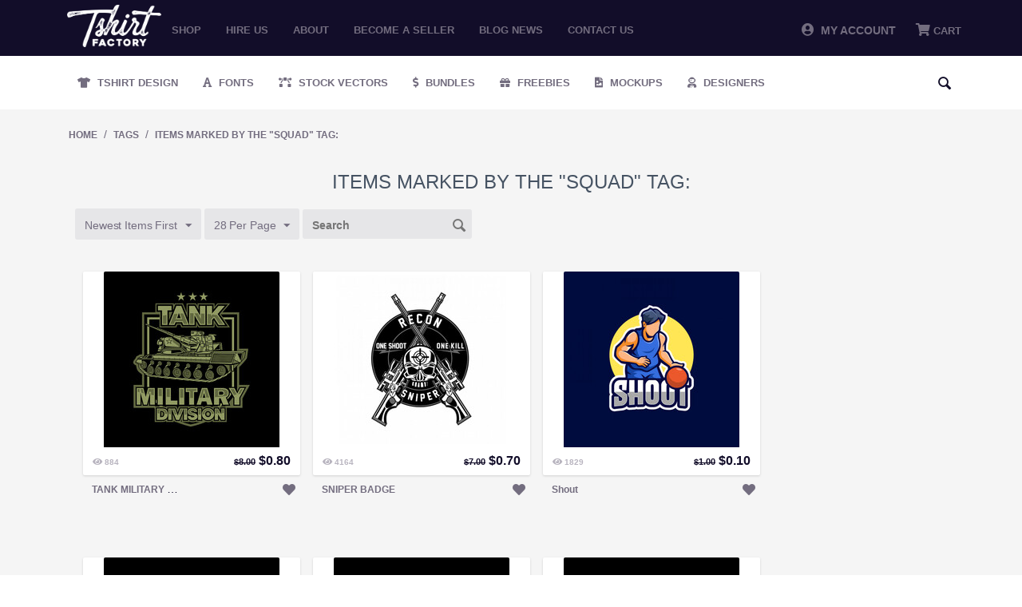

--- FILE ---
content_type: text/html; charset=utf-8
request_url: https://tshirt-factory.com/index.php?dispatch=tags.view&tag=squad
body_size: 15135
content:
<!DOCTYPE html>
<html 
 lang="en" dir="ltr">
<head>
<!-- Global site tag (gtag.js) - Google Ads: 1014578833 -->
<script async src="https://www.googletagmanager.com/gtag/js?id=AW-1014578833"></script>

<meta name="google-site-verification" content="zwOgbOM3yEznFrIOZp2Lc1Is-vESIC7KQBzhw0Phrr8" />

<!-- <script type="text/javascript" src="//s7.addthis.com/js/300/addthis_widget.js#pubid=ra-5c82127322324700"></script> -->

<title>Items marked by the &quot;squad&quot; tag:</title>

<base href="https://tshirt-factory.com/" />
<meta http-equiv="Content-Type" content="text/html; charset=utf-8" data-ca-mode="" />
<meta name="viewport" content="initial-scale=1.0, width=device-width" />

<meta name="description" content="" />


<meta name="keywords" content="" />





<!-- Inline script moved to the bottom of the page --><!-- Inline script moved to the bottom of the page -->



<script type="application/ld+json">
{
  "@context": "https://schema.org",
  "@graph": [
    {
      "@type": "Organization",
      "@id": "https://tshirt-factory.com/#organization",
      "name": "Tshirt Factory",
      "url": "https://tshirt-factory.com/",
      "logo": {
        "@type": "ImageObject",
        "url": "https://tshirt-factory.com/images/logos/49/logo_d1jb-oa.png"
      },
      "sameAs": [
        "https://www.instagram.com/tshirtfactorycom_/"
      ]
    },
    {
      "@type": "WebSite",
      "@id": "https://tshirt-factory.com/#website",
      "url": "https://tshirt-factory.com/",
      "name": "Tshirt Factory",
      "publisher": {
        "@id": "https://tshirt-factory.com/#organization"
      }
    }
  ]
}
</script>


<link rel="dns-prefetch" href="//chimpstatic.com">
<link rel="dns-prefetch" href="//ajax.googleapis.com">
<link rel="dns-prefetch" href="//tshirt-factory.com">
<link rel="dns-prefetch" href="//www.google-analytics.com">
<link rel="dns-prefetch" href="//connect.facebook.net">
<link rel="dns-prefetch" href="//www.google.com">
<link rel="dns-prefetch" href="//static.hotjar.com">
<link rel="dns-prefetch" href="//www.gstatic.com">
<link rel="dns-prefetch" href="//script.hotjar.com">
<link rel="dns-prefetch" href="//www.facebook.com">
<link rel="dns-prefetch" href="//vars.hotjar.com">
<link rel="dns-prefetch" href="//in.hotjar.com">


<script id="mcjs">

!function(c,h,i,m,p){m=c.createElement(h),p=c.getElementsByTagName(h)[0],m.async=1,m.src=i,p.parentNode.insertBefore(m,p)}(document,"script","https://chimpstatic.com/mcjs-connected/js/users/971c3cc22317b675d8f79ed66/8aa49ab7a56100689bfca511b.js");

</script>

<!-- Google Tag Manager -->
<script>(function(w,d,s,l,i){w[l]=w[l]||[];w[l].push({'gtm.start':
new Date().getTime(),event:'gtm.js'});var f=d.getElementsByTagName(s)[0],
j=d.createElement(s),dl=l!='dataLayer'?'&l='+l:'';j.async=true;j.src=
'https://www.googletagmanager.com/gtm.js?id='+i+dl;f.parentNode.insertBefore(j,f);
})(window,document,'script','dataLayer','GTM-PWZGGBL');</script>
<!-- End Google Tag Manager -->

    <link href="" rel="shortcut icon" type="application/octet-stream" />


<link type="text/css" rel="stylesheet" href="https://tshirt-factory.com/var/cache/misc/assets/design/themes/tshirtfactory/css/standalone.c7d704a174cf3350c7e69187172099741768861857.css" />


		
		<!-- Inline script moved to the bottom of the page -->
	
					
							<!-- Inline script moved to the bottom of the page -->
							
				
		
	
<!-- Global site tag (gtag.js) - Google Analytics -->
<!-- Inline script moved to the bottom of the page -->
<!-- Inline script moved to the bottom of the page -->






</head>

<body class="tags_view">
<!-- Google Tag Manager (noscript) -->
<noscript><iframe src="https://www.googletagmanager.com/ns.html?id=GTM-PWZGGBL"
height="0" width="0" style="display:none;visibility:hidden"></iframe></noscript>
<!-- End Google Tag Manager (noscript) -->

    
                        
        <div class="ty-tygh  " id="tygh_container">

        <div id="ajax_overlay" class="ty-ajax-overlay"></div>
<div id="ajax_loading_box" class="ty-ajax-loading-box"></div>

        <div class="cm-notification-container notification-container">
</div>

        <div class="ty-helper-container" id="tygh_main_container">
            
                 
                
<div class="tygh-top-panel clearfix">
    <div class="container-fluid  top-grid">
                    


    <div class="row-fluid ">                <div class="span2 logo_top mobile-hidden" >
                <div class="ty-logo-container">
    <a href="https://tshirt-factory.com/" title="">
        <img src="https://tshirt-factory.com/images/logos/49/logo_d1jb-oa.png" width="600" height="269" alt="Logo Tshirt Factory" class="ty-logo-container__image" />
    </a>
</div>
        </div>
                    


                    <div class="span10 top_menu mobile-hidden" >
                <ul class="ty-menu__items cm-responsive-menu">
        
            <li class="ty-menu__item ty-menu__menu-btn visible-phone">
                <a class="ty-menu__item-link">
                    <i class="ty-icon-short-list"></i>
                    <span>Menu</span>
                </a>
            </li>

                                            
                        <li class="ty-menu__item ty-menu__item-nodrop">
                                        <a  href="t-shirt-designs.html" class="ty-menu__item-link" >
                        Shop
                    </a>
                            </li>
                                            
                        <li class="ty-menu__item ty-menu__item-nodrop">
                                        <a  href="/hire-us.html" class="ty-menu__item-link" >
                        Hire us
                    </a>
                            </li>
                                            
                        <li class="ty-menu__item ty-menu__item-nodrop">
                                        <a  href="/about.html" class="ty-menu__item-link" >
                        About
                    </a>
                            </li>
                                            
                        <li class="ty-menu__item ty-menu__item-nodrop">
                                        <a  href="/become-a-seller.html" class="ty-menu__item-link" >
                        Become a seller
                    </a>
                            </li>
                                            
                        <li class="ty-menu__item ty-menu__item-nodrop">
                                        <a  href="https://blog.tshirt-factory.com/" class="ty-menu__item-link" >
                        Blog News
                    </a>
                            </li>
                                            
                        <li class="ty-menu__item ty-menu__item-nodrop">
                                        <a  href="/contact-us.html" class="ty-menu__item-link" >
                        Contact us
                    </a>
                            </li>
        
        

    </ul>
        </div>
                    


                    <div class="span4 header-account-cart mobile-hidden" >
                <div class=" top-messages">
        
    </div><div class=" top-balance">
        <div class="ty-wysiwyg-content"  data-ca-live-editor-object-id="0" data-ca-live-editor-object-type=""></div>
    </div><div class=" top-cart-content">
        
    <div class="ty-dropdown-box" id="cart_status_268">
         <div id="sw_dropdown_268" class="ty-dropdown-box__title cm-combination">
        <a href="https://tshirt-factory.com/index.php?dispatch=checkout.cart">
            
                                    <i class="fas fa-shopping-cart"></i>
                    <span class="ty-minicart-title empty-cart ty-hand">Cart</span>
                    <i class="ty-icon-down-micro"></i>
                            

        </a>
        </div>
        <div id="dropdown_268" class="cm-popup-box ty-dropdown-box__content hidden">
            
                <div class="cm-cart-content cm-cart-content-thumb cm-cart-content-delete">
                        <div class="ty-cart-items">





                                                            <div class="ty-cart-items__empty ty-center">Cart</div>
                                                    </div>

                                                <div class="cm-cart-buttons ty-cart-content__buttons buttons-container hidden">
                            <div class="ty-float-left">
                                <a href="https://tshirt-factory.com/index.php?dispatch=checkout.cart" rel="nofollow" class="ty-btn ty-btn__secondary">View cart</a>
                            </div>
                                                        <div class="ty-float-right">
                                <a href="https://tshirt-factory.com/index.php?dispatch=checkout.checkout" rel="nofollow" class="ty-btn ty-btn__primary">Checkout</a>
                            </div>
                                                    </div>
                        
                </div>
            

        </div>
    <!--cart_status_268--></div>



    </div><div class="ty-dropdown-box  top-my-account">
        <div id="sw_dropdown_263" class="ty-dropdown-box__title cm-combination unlogged">
            
                            <a><i class="fas fa-user-circle"></i>&nbsp; My Account</a>
                        

        </div>
        <div id="dropdown_263" class="cm-popup-box ty-dropdown-box__content hidden">
            

<div id="account_info_263">
        <ul class="ty-account-info">
    		<li class="ty-menu__item ty-menu__item-nodrop __myproducts">
		<a href="https://tshirt-factory.com/index.php?dispatch=wishlist.view" class="ty-menu__item-link">Wishlist</a>
		</li>
	    </ul>

    
    <div class="ty-account-info__buttons buttons-container">
                    <a href="https://tshirt-factory.com/index.php?dispatch=auth.login_form&amp;return_url=index.php%3Fdispatch%3Dtags.view%26tag%3Dsquad"  data-ca-target-id="login_block263" class="cm-dialog-opener cm-dialog-auto-size ty-btn ty-btn__secondary" rel="nofollow">Sign in</a><a href="https://tshirt-factory.com/index.php?dispatch=auth.login_form" rel="nofollow" class="ty-btn ty-btn__primary">Register</a>
                            <div  id="login_block263" class="hidden" title="Sign in">
                    <div class="ty-login-popup">
                        


        <form name="popup263_form" action="https://tshirt-factory.com/" method="post">
    <input type="hidden" name="return_url" value="index.php?dispatch=tags.view&amp;tag=squad" />
    <input type="hidden" name="redirect_url" value="index.php?dispatch=tags.view&amp;tag=squad" />

                <div class="ty-control-group">
            <label for="login_popup263" class="ty-login__filed-label ty-control-group__label cm-required cm-trim cm-email">E-mail</label>
            <input type="text" id="login_popup263" name="user_login" size="30" value="" class="ty-login__input cm-focus" />
        </div>

        <div class="ty-control-group ty-password-forgot">
            <label for="psw_popup263" class="ty-login__filed-label ty-control-group__label ty-password-forgot__label cm-required">Password</label><a href="https://tshirt-factory.com/index.php?dispatch=auth.recover_password" class="ty-password-forgot__a"  tabindex="5">Forgot your password?</a>
            <input type="password" id="psw_popup263" name="password" size="30" value="" class="ty-login__input" maxlength="32" />
        </div>

        

        
                            Or sign-in with another identity provider:
    <p class="ty-text-center">
    <input type="hidden" name="redirect_url" value="index.php?dispatch=tags.view&amp;tag=squad" /><a class="cm-login-provider ty-hybrid-auth__icon" data-idp="google"><img src="https://tshirt-factory.com/design/themes/tshirtfactory/media/images/addons/hybrid_auth/icons/flat_32x32/google.png" title="google" alt="google" /></a><a class="cm-login-provider ty-hybrid-auth__icon" data-idp="facebook"><img src="https://tshirt-factory.com/design/themes/tshirtfactory/media/images/addons/hybrid_auth/icons/flat_32x32/facebook.png" title="facebook" alt="facebook" /></a>    </p>

            <div class="buttons-container clearfix">
                <div class="ty-float-right">
                        
 
    <button  class="ty-btn__login ty-btn__secondary ty-btn" type="submit" name="dispatch[auth.login]" >Sign in</button>


                </div>
                <div class="ty-login__remember-me">
                    <label for="remember_me_popup263" class="ty-login__remember-me-label"><input class="checkbox" type="checkbox" name="remember_me" id="remember_me_popup263" value="Y" />Remember me</label>
                </div>
            </div>
        


            </form>
	

	


                    </div>
                </div>
                        </div>
<!--account_info_263--></div> 
        </div>
    </div>
        </div>
    </div>                


    <div class="row-fluid ">                <div class="span16 mobile-header desktop-hidden" >
                <div class=" mobile_logo">
        <div class="ty-logo-container">
    <a href="https://tshirt-factory.com/" title="">
        <img src="https://tshirt-factory.com/images/logos/49/logo_d1jb-oa.png" width="600" height="269" alt="Logo Tshirt Factory" class="ty-logo-container__image" />
    </a>
</div>
    </div><div class=" mobile-top__account">
        <div class="ty-wysiwyg-content"  data-ca-live-editor-object-id="0" data-ca-live-editor-object-type=""><a href="/profiles-update.html"><i class="fas fa-user-circle"></i></a></div>
    </div><div class=" search-opener">
        <div class="ty-wysiwyg-content"  data-ca-live-editor-object-id="0" data-ca-live-editor-object-type=""><span id="mobile-search__opener"><i class="fas fa-search"></i></span></div>
    </div><div class=" mobile_menu">
        


    <ul class="ty-menu__items cm-responsive-menu">
        
            <li class="ty-menu__item ty-menu__menu-btn visible-phone">
                <a class="ty-menu__item-link">
                    <i class="ty-icon-short-list"></i>
                    <span>Menu</span>
                </a>
            </li>

                                            
                        <li class="ty-menu__item ty-menu__item-nodrop">
                                        <a  href="t-shirt-designs.html" class="ty-menu__item-link" >
                        Shop
                    </a>
                            </li>
                                            
                        <li class="ty-menu__item ty-menu__item-nodrop">
                                        <a  href="/hire-us.html" class="ty-menu__item-link" >
                        Hire us
                    </a>
                            </li>
                                            
                        <li class="ty-menu__item ty-menu__item-nodrop">
                                        <a  href="/about.html" class="ty-menu__item-link" >
                        About
                    </a>
                            </li>
                                            
                        <li class="ty-menu__item ty-menu__item-nodrop">
                                        <a  href="/become-a-seller.html" class="ty-menu__item-link" >
                        Become a seller
                    </a>
                            </li>
                                            
                        <li class="ty-menu__item ty-menu__item-nodrop">
                                        <a  href="https://blog.tshirt-factory.com/" class="ty-menu__item-link" >
                        Blog News
                    </a>
                            </li>
                                            
                        <li class="ty-menu__item ty-menu__item-nodrop">
                                        <a  href="/contact-us.html" class="ty-menu__item-link" >
                        Contact us
                    </a>
                            </li>
        
        

    </ul>



    </div><div class=" mobile_cart">
        
    <div class="ty-dropdown-box" id="cart_status_411">
         <div id="sw_dropdown_411" class="ty-dropdown-box__title cm-combination">
        <a href="https://tshirt-factory.com/index.php?dispatch=checkout.cart">
            
                                    <i class="fas fa-shopping-cart"></i>
                    <span class="ty-minicart-title empty-cart ty-hand">Cart</span>
                    <i class="ty-icon-down-micro"></i>
                            

        </a>
        </div>
        <div id="dropdown_411" class="cm-popup-box ty-dropdown-box__content hidden">
            
                <div class="cm-cart-content cm-cart-content-thumb cm-cart-content-delete">
                        <div class="ty-cart-items">





                                                            <div class="ty-cart-items__empty ty-center">Cart</div>
                                                    </div>

                                                <div class="cm-cart-buttons ty-cart-content__buttons buttons-container hidden">
                            <div class="ty-float-left">
                                <a href="https://tshirt-factory.com/index.php?dispatch=checkout.cart" rel="nofollow" class="ty-btn ty-btn__secondary">View cart</a>
                            </div>
                                                        <div class="ty-float-right">
                                <a href="https://tshirt-factory.com/index.php?dispatch=checkout.checkout" rel="nofollow" class="ty-btn ty-btn__primary">Checkout</a>
                            </div>
                                                    </div>
                        
                </div>
            

        </div>
    <!--cart_status_411--></div>



    </div><div class=" mobile-search">
        <div class="ty-search-block">
    <form action="https://tshirt-factory.com/" name="search_form" method="get">
        <input type="hidden" name="subcats" value="Y" />
        <input type="hidden" name="pcode_from_q" value="Y" />
        <input type="hidden" name="pshort" value="Y" />
        <input type="hidden" name="pfull" value="Y" />
        <input type="hidden" name="pname" value="Y" />
        <input type="hidden" name="pkeywords" value="Y" />
        <input type="hidden" name="search_performed" value="Y" />

        


        <input type="text" name="q" value="" id="search_input" title="Search" class="ty-search-block__input cm-hint" /><div class="search-options"><button class="sr-dropbtn"><i class="fas fa-sliders-h"></i></button><input type="hidden" name="pfull" value="N" /><input type="hidden" name="search_tags" value="N" /><input type="hidden" name="match" value="any" /><div class="sr-dropdown-content"><input type="checkbox" name="search_tags" value="Y" > Tags<br><input type="checkbox" name="pfull" value="Y" > Description<br><input type="checkbox" name="match" value="all" > Exact Search<br><br></div></div><button title="Search" class="ty-search-magnifier" type="submit"><i class="ty-icon-search"></i></button>
<input type="hidden" name="dispatch" value="products.search" />
        
    </form>
</div>


    </div>
        </div>
    </div>
</div>
</div>

<div class="tygh-header clearfix">
    <div class="container-fluid  header-grid">
                    


    <div class="row-fluid ">                <div class="span16 secondary-menu mobile-hidden" >
                <ul class="ty-menu__items cm-responsive-menu desktopMenu">
        
            <li class="ty-menu__item ty-menu__menu-btn visible-phone">
                <a class="ty-menu__item-link">
                    <i class="ty-icon-short-list"></i>
                    <span>Menu</span>
                </a>
            </li>

                                            
                        <li class="ty-menu__item ty-menu__item-nodrop __design">
                                        <a class="ty-menu__item-link" href="/t-shirt-designs.html">
                        Tshirt Design
                    </a>
                            </li>
                                            
                        <li class="ty-menu__item ty-menu__item-nodrop __fonts">
                                        <a class="ty-menu__item-link" href="/fonts.html">
                        Fonts
                    </a>
                            </li>
                                            
                        <li class="ty-menu__item ty-menu__item-nodrop __vectors">
                                        <a class="ty-menu__item-link" href="/stock-vectors.html">
                        Stock Vectors
                    </a>
                            </li>
                                            
                        <li class="ty-menu__item ty-menu__item-nodrop __bundles">
                                        <a class="ty-menu__item-link" target="_blank" href="https://graphicloot.com">
                        Bundles
                    </a>
                            </li>
                                            
                        <li class="ty-menu__item ty-menu__item-nodrop __freebies">
                                        <a class="ty-menu__item-link" href="https://mygraphichunt.com">
                        Freebies
                    </a>
                            </li>

                    <li class="ty-menu__item ty-menu__item-nodrop __mockups">
                                        <a class="ty-menu__item-link" href="/mockups-en.html">
                        Mockups
                    </a>
                    </li>
                                            
                        <li class="ty-menu__item ty-menu__item-nodrop __designers">
                                        <a href="/index.php?dispatch=seller.list" class="ty-menu__item-link">
                        Designers
                    </a>
                            </li>
        
				<li class="ty-menu__item ty-menu__item-nodrop __designers __search"> <i class="ty-icon-search search-open"></i><div class="ty-search-block">
    <form action="https://tshirt-factory.com/" name="search_form" method="get">
        <input type="hidden" name="subcats" value="Y" />
        <input type="hidden" name="pcode_from_q" value="Y" />
        <input type="hidden" name="pshort" value="Y" />
        <input type="hidden" name="pfull" value="Y" />
        <input type="hidden" name="pname" value="Y" />
        <input type="hidden" name="pkeywords" value="Y" />
        <input type="hidden" name="search_performed" value="Y" />

        


        <input type="text" name="q" value="" id="search_input471" title="Search" class="ty-search-block__input cm-hint" /><div class="search-options"><button class="sr-dropbtn"><i class="fas fa-sliders-h"></i></button><input type="hidden" name="pfull" value="N" /><input type="hidden" name="search_tags" value="N" /><input type="hidden" name="match" value="any" /><div class="sr-dropdown-content"><input type="checkbox" name="search_tags" value="Y" > Tags<br><input type="checkbox" name="pfull" value="Y" > Description<br><input type="checkbox" name="match" value="all" > Exact Search<br><br></div></div><button title="Search" class="ty-search-magnifier" type="submit"><i class="ty-icon-search"></i></button>
<input type="hidden" name="dispatch" value="products.search" />
        
    </form>
</div>
</li>

</ul>



<div class="secondary-menu_mobile mobileMenu">
    <a href="/t-shirt-designs.html" class="_design" title="Tshirt Design">Tshirt Design</a>
    <a href="/fonts.html" class="_fonts" title="Fonts">Fonts</a>
    <a href="/stock-vectors.html" class="_vectors" title="Stock Vectors">Stock Vectors</a>
    <a href="https://graphicloot.com/" target="_blank" class="_bundles" title="Bundles">Bundles</a>
    <a href="/freebies.html" class="_freebies" title="Freebies">Freebies</a>
    <a href="/index.php?dispatch=seller.list" class="_designers"  title="Designers">Designers</a>
</div>
<span class="secondary-menu_mobile__scroll "></span>
        </div>
    </div>                


                


    <div class="row-fluid ">                <div class="span16 desktop-hidden" >
                <ul class="ty-menu__items cm-responsive-menu desktopMenu">
        
            <li class="ty-menu__item ty-menu__menu-btn visible-phone">
                <a class="ty-menu__item-link">
                    <i class="ty-icon-short-list"></i>
                    <span>Menu</span>
                </a>
            </li>

                                            
                        <li class="ty-menu__item ty-menu__item-nodrop __design">
                                        <a class="ty-menu__item-link" href="/t-shirt-designs.html">
                        Tshirt Design
                    </a>
                            </li>
                                            
                        <li class="ty-menu__item ty-menu__item-nodrop __fonts">
                                        <a class="ty-menu__item-link" href="/fonts.html">
                        Fonts
                    </a>
                            </li>
                                            
                        <li class="ty-menu__item ty-menu__item-nodrop __vectors">
                                        <a class="ty-menu__item-link" href="/stock-vectors.html">
                        Stock Vectors
                    </a>
                            </li>
                                            
                        <li class="ty-menu__item ty-menu__item-nodrop __bundles">
                                        <a class="ty-menu__item-link" target="_blank" href="https://graphicloot.com">
                        Bundles
                    </a>
                            </li>
                                            
                        <li class="ty-menu__item ty-menu__item-nodrop __freebies">
                                        <a class="ty-menu__item-link" href="https://mygraphichunt.com">
                        Freebies
                    </a>
                            </li>

                    <li class="ty-menu__item ty-menu__item-nodrop __mockups">
                                        <a class="ty-menu__item-link" href="/mockups-en.html">
                        Mockups
                    </a>
                    </li>
                                            
                        <li class="ty-menu__item ty-menu__item-nodrop __designers">
                                        <a href="/index.php?dispatch=seller.list" class="ty-menu__item-link">
                        Designers
                    </a>
                            </li>
        
				<li class="ty-menu__item ty-menu__item-nodrop __designers __search"> <i class="ty-icon-search search-open"></i><div class="ty-search-block">
    <form action="https://tshirt-factory.com/" name="search_form" method="get">
        <input type="hidden" name="subcats" value="Y" />
        <input type="hidden" name="pcode_from_q" value="Y" />
        <input type="hidden" name="pshort" value="Y" />
        <input type="hidden" name="pfull" value="Y" />
        <input type="hidden" name="pname" value="Y" />
        <input type="hidden" name="pkeywords" value="Y" />
        <input type="hidden" name="search_performed" value="Y" />

        


        <input type="text" name="q" value="" id="search_input443" title="Search" class="ty-search-block__input cm-hint" /><div class="search-options"><button class="sr-dropbtn"><i class="fas fa-sliders-h"></i></button><input type="hidden" name="pfull" value="N" /><input type="hidden" name="search_tags" value="N" /><input type="hidden" name="match" value="any" /><div class="sr-dropdown-content"><input type="checkbox" name="search_tags" value="Y" > Tags<br><input type="checkbox" name="pfull" value="Y" > Description<br><input type="checkbox" name="match" value="all" > Exact Search<br><br></div></div><button title="Search" class="ty-search-magnifier" type="submit"><i class="ty-icon-search"></i></button>
<input type="hidden" name="dispatch" value="products.search" />
        
    </form>
</div>
</li>

</ul>



<div class="secondary-menu_mobile mobileMenu">
    <a href="/t-shirt-designs.html" class="_design" title="Tshirt Design">Tshirt Design</a>
    <a href="/fonts.html" class="_fonts" title="Fonts">Fonts</a>
    <a href="/stock-vectors.html" class="_vectors" title="Stock Vectors">Stock Vectors</a>
    <a href="https://graphicloot.com/" target="_blank" class="_bundles" title="Bundles">Bundles</a>
    <a href="/freebies.html" class="_freebies" title="Freebies">Freebies</a>
    <a href="/index.php?dispatch=seller.list" class="_designers"  title="Designers">Designers</a>
</div>
<span class="secondary-menu_mobile__scroll "></span>
        </div>
    </div>
</div>
</div>

<div class="tygh-content clearfix">
    <div class="container-fluid  content-grid">
                    


    <div class="row-fluid ">                <div class="span16 breadcrumbs-grid" >
                <div id="breadcrumbs_10">

            <div itemscope itemtype="http://schema.org/BreadcrumbList" class="ty-breadcrumbs clearfix">
            <span itemprop="itemListElement" itemscope itemtype="http://schema.org/ListItem"><a itemprop="item" href="https://tshirt-factory.com/" class="ty-breadcrumbs__a"><meta itemprop="position" content="1" /><meta itemprop="name" content="Home" />Home</a></span><span class="ty-breadcrumbs__slash">/</span><span itemprop="itemListElement" itemscope itemtype="http://schema.org/ListItem"><a itemprop="item" href="https://tshirt-factory.com/index.php?dispatch=tags.view&amp;tag=squad" class="ty-breadcrumbs__a"><meta itemprop="position" content="2" /><meta itemprop="name" content="Tags" />Tags</a></span><span class="ty-breadcrumbs__slash">/</span><span itemprop="itemListElement" itemscope itemtype="http://schema.org/ListItem"><a itemprop="item" href="https://tshirt-factory.com/index.php?dispatch=tags.view&amp;tag=squad" class="ty-breadcrumbs__a"><meta itemprop="position" content="3" /><meta itemprop="name" content="Items marked by the &quot;squad&quot; tag:" />Items marked by the &quot;squad&quot; tag:</a></span>
        </div>
        <!--breadcrumbs_10--></div>
        </div>
    </div>                


    <div class="row-fluid ">                <div class="span16 main-content-grid" >
                <div class="ty-mainbox-container clearfix">
                    
                <h1 class="ty-mainbox-title">
                    
                                            Items marked by the &quot;squad&quot; tag:
                                        

                </h1>
            

                <div class="ty-mainbox-body">
    <h3 class="ty-subheader">
    
    Products

    </h3>
    
        
            

    <!-- Inline script moved to the bottom of the page -->
    

            
    <div class="ty-pagination-container cm-pagination-container" id="pagination_contents">

    
    
            <div><a data-ca-scroll=".cm-pagination-container" href="" data-ca-page="" data-ca-target-id="pagination_contents" class="hidden"></a></div>
    
    
    
            <div class="ty-sort-container">
    

    


    <div class="ty-sort-dropdown">
    <a id="sw_elm_sort_fields" class="ty-sort-dropdown__wrapper cm-combination">Newest Items First<i class="ty-sort-dropdown__icon ty-icon-down-micro"></i></a>
    <ul id="elm_sort_fields" class="ty-sort-dropdown__content cm-popup-box hidden">
                                                            
																				
            				
                                                                            				            				
                                                                            				                                                                        
																			<li class="sort-by-null-desc ty-sort-dropdown__content-item">
                        <a class="cm-ajax ty-sort-dropdown__content-item-a" data-ca-target-id="pagination_contents" href="https://tshirt-factory.com/index.php?dispatch=tags.view&amp;tag=squad&amp;sort_by=timestamp&amp;sort_order=asc" rel="nofollow">Oldest Items First<i class="ty-sort-dropdown__icon ty-icon-up-micro"></i></a>
                    </li>
										
            				
                            				
                                                                                        
																				
            				
                                                                            				            				
                                                                            				                                                                        
																				
            				
                                                                                                <li class="sort-by-product-asc ty-sort-dropdown__content-item">
                        <a class="cm-ajax ty-sort-dropdown__content-item-a" data-ca-target-id="pagination_contents" href="https://tshirt-factory.com/index.php?dispatch=tags.view&amp;tag=squad&amp;sort_by=product&amp;sort_order=asc" rel="nofollow">
							Sort by Name
						</a>
                    </li>
                    				            				
                                                                            				                                                                        
																				
            				
                                                                                                <li class="sort-by-price-asc ty-sort-dropdown__content-item">
                        <a class="cm-ajax ty-sort-dropdown__content-item-a" data-ca-target-id="pagination_contents" href="https://tshirt-factory.com/index.php?dispatch=tags.view&amp;tag=squad&amp;sort_by=price&amp;sort_order=asc" rel="nofollow">
							Sort by Price
						</a>
                    </li>
                    				            				
                                                                            				                                                                        
																				
            				
                                                                            				            				
                                                                                                <li class="sort-by-popularity-desc ty-sort-dropdown__content-item">
                        <a class="cm-ajax ty-sort-dropdown__content-item-a" data-ca-target-id="pagination_contents" href="https://tshirt-factory.com/index.php?dispatch=tags.view&amp;tag=squad&amp;sort_by=popularity&amp;sort_order=desc" rel="nofollow">
							Sort by Views
						</a>
                    </li>
                    				                        </ul>
</div>


<div class="ty-sort-dropdown">
<a id="sw_elm_pagination_steps" class="ty-sort-dropdown__wrapper cm-combination">28 Per Page<i class="ty-sort-dropdown__icon ty-icon-down-micro"></i></a>
    <ul id="elm_pagination_steps" class="ty-sort-dropdown__content cm-popup-box hidden">
                            <li class="ty-sort-dropdown__content-item">
                <a class="cm-ajax ty-sort-dropdown__content-item-a" href="https://tshirt-factory.com/index.php?dispatch=tags.view&amp;tag=squad&amp;items_per_page=14" data-ca-target-id="pagination_contents" rel="nofollow">14 Per Page</a>
            </li>
                                                    <li class="ty-sort-dropdown__content-item">
                <a class="cm-ajax ty-sort-dropdown__content-item-a" href="https://tshirt-factory.com/index.php?dispatch=tags.view&amp;tag=squad&amp;items_per_page=56" data-ca-target-id="pagination_contents" rel="nofollow">56 Per Page</a>
            </li>
                    </ul>
</div>
<form action="" name="search_form" method="get" class="cm-processed-form">
    <input type="hidden" name="search_performed" value="Y">
    <input type="hidden" name="dispatch" value="tags.view">
    <input type="text" name="q" value="" id="search_input" placeholder="Search" class="ty-search-block__input cm-hint-focused"><button title="Search" class="ty-search-magnifier" type="submit"><i class="ty-icon-search"></i></button>
</form>

</div>



    
            
    
    
    
    
    <!-- Inline script moved to the bottom of the page -->

    	    <div class="grid-list">
        <div class="grid-item"><div class="grid-item-bg">    
    
    





























<div class="grid-item__top"><div class="grid-item__image">


        <a href="https://tshirt-factory.com/tank-military-division.html">
        <img  class="ty-pict   "  id="det_img_33721"   src="[data-uri]" data-lazyload-src="https://tshirt-factory.com/images/thumbnails/220/220/detailed/104/TANK-MILITARY-DIVISION-39879230.jpg" style="max-width: 220px;max-height: 220px;" alt="" title=""  />

    </a>

            <span class="ty-discount-label cm-reload-33721" id="discount_label_update_33721">
            <span class="ty-discount-label__item" id="line_prc_discount_value_33721"><span class="ty-discount-label__value" id="prc_discount_value_label_33721">Save 90%</span></span>
        <!--discount_label_update_33721--></span>
    </div><div class="grid-item__sales-price"><div class="grid-item_views"><i class="fas fa-eye"></i><span> 884 </span></div><div class="grid-item__price">            <span class="cm-reload-33721" id="old_price_update_33721">
            
                            <span class="ty-list-price ty-nowrap" id="line_old_price_33721"><span class="ty-strike"><bdi><span class="ty-list-price ty-nowrap">$</span><span id="sec_old_price_33721" class="ty-list-price ty-nowrap">8.00</span></bdi></span></span>
                        

        <!--old_price_update_33721--></span>
        <span class="cm-reload-33721 ty-price-update" id="price_update_33721">
        <input type="hidden" name="appearance[show_price_values]" value="1" />
        <input type="hidden" name="appearance[show_price]" value="1" />
                                
                                    <span class="ty-price" id="line_discounted_price_33721"><bdi><span class="ty-price-num">$</span><span id="sec_discounted_price_33721" class="ty-price-num">0.80</span></bdi></span>
                            

                        <!--price_update_33721--></span>
        </div></div><form action="https://tshirt-factory.com/" method="post" name="product_form_33721" enctype="multipart/form-data" class="cm-disable-empty-files  cm-ajax cm-ajax-full-render cm-ajax-status-middle ">
<input type="hidden" name="result_ids" value="cart_status*,wish_list*,checkout*,account_info*" />
<input type="hidden" name="redirect_url" value="index.php?dispatch=tags.view&amp;tag=squad" />
<input type="hidden" name="product_data[33721][product_id]" value="33721" />
<div class="grid-item__hover"><div class="button-container"><div class="cm-reload-33721 " id="add_to_cart_update_33721">
<input type="hidden" name="appearance[show_add_to_cart]" value="1" />
<input type="hidden" name="appearance[show_list_buttons]" value="" />
<input type="hidden" name="appearance[but_role]" value="action" />
<input type="hidden" name="appearance[quick_view]" value="" />



                        
 
    <button id="button_cart_33721" class="ty-btn__primary ty-btn__big ty-btn__add-to-cart cm-form-dialog-closer ty-btn" type="submit" name="dispatch[checkout.add..33721]" >Add to cart</button>


    




<!--add_to_cart_update_33721--></div>
</div> <a class="likes_holder ty-add-to-wish cm-submit" data-ca-dispatch="dispatch[wishlist.add..33721]"><span></span><i class="fas fa-heart "></i></a> </div></form>
</div><form action="https://tshirt-factory.com/" method="post" name="product_form_33721" enctype="multipart/form-data" class="cm-disable-empty-files  cm-ajax cm-ajax-full-render cm-ajax-status-middle ">
<input type="hidden" name="result_ids" value="cart_status*,wish_list*,checkout*,account_info*" />
<input type="hidden" name="redirect_url" value="index.php?dispatch=tags.view&amp;tag=squad" />
<input type="hidden" name="product_data[33721][product_id]" value="33721" />
<div class="grid-item__bottom"><div class="designer_avatar"><a href='https://tshirt-factory.com/bean-beardy-en-2.html'></a><a href='https://tshirt-factory.com/tank-military-division.html'><span>TANK MILITARY DIVISION</span></a></div><a class="likes_holder ty-add-to-wish cm-submit" data-ca-dispatch="dispatch[wishlist.add..33721]"><span></span><i class="fas fa-heart "></i></a><div class="button-container"><div class="cm-reload-33721 " id="add_to_cart_update_33721">
<input type="hidden" name="appearance[show_add_to_cart]" value="1" />
<input type="hidden" name="appearance[show_list_buttons]" value="" />
<input type="hidden" name="appearance[but_role]" value="action" />
<input type="hidden" name="appearance[quick_view]" value="" />



                        
 
    <button id="button_cart_33721" class="ty-btn__primary ty-btn__big ty-btn__add-to-cart cm-form-dialog-closer ty-btn" type="submit" name="dispatch[checkout.add..33721]" >Add to cart</button>


    




<!--add_to_cart_update_33721--></div>
</div></div></form>

</div></div><div class="grid-item"><div class="grid-item-bg">    
    
    





























<div class="grid-item__top"><div class="grid-item__image">


        <a href="https://tshirt-factory.com/sniper-badge.html">
        <img  class="ty-pict   "  id="det_img_28769"   src="[data-uri]" data-lazyload-src="https://tshirt-factory.com/images/thumbnails/220/220/detailed/84/SNIPER-BADGE-556753331.jpg" style="max-width: 220px;max-height: 220px;" alt="" title=""  />

    </a>

            <span class="ty-discount-label cm-reload-28769" id="discount_label_update_28769">
            <span class="ty-discount-label__item" id="line_prc_discount_value_28769"><span class="ty-discount-label__value" id="prc_discount_value_label_28769">Save 90%</span></span>
        <!--discount_label_update_28769--></span>
    </div><div class="grid-item__sales-price"><div class="grid-item_views"><i class="fas fa-eye"></i><span> 4164 </span></div><div class="grid-item__price">            <span class="cm-reload-28769" id="old_price_update_28769">
            
                            <span class="ty-list-price ty-nowrap" id="line_old_price_28769"><span class="ty-strike"><bdi><span class="ty-list-price ty-nowrap">$</span><span id="sec_old_price_28769" class="ty-list-price ty-nowrap">7.00</span></bdi></span></span>
                        

        <!--old_price_update_28769--></span>
        <span class="cm-reload-28769 ty-price-update" id="price_update_28769">
        <input type="hidden" name="appearance[show_price_values]" value="1" />
        <input type="hidden" name="appearance[show_price]" value="1" />
                                
                                    <span class="ty-price" id="line_discounted_price_28769"><bdi><span class="ty-price-num">$</span><span id="sec_discounted_price_28769" class="ty-price-num">0.70</span></bdi></span>
                            

                        <!--price_update_28769--></span>
        </div></div><form action="https://tshirt-factory.com/" method="post" name="product_form_28769" enctype="multipart/form-data" class="cm-disable-empty-files  cm-ajax cm-ajax-full-render cm-ajax-status-middle ">
<input type="hidden" name="result_ids" value="cart_status*,wish_list*,checkout*,account_info*" />
<input type="hidden" name="redirect_url" value="index.php?dispatch=tags.view&amp;tag=squad" />
<input type="hidden" name="product_data[28769][product_id]" value="28769" />
<div class="grid-item__hover"><div class="button-container"><div class="cm-reload-28769 " id="add_to_cart_update_28769">
<input type="hidden" name="appearance[show_add_to_cart]" value="1" />
<input type="hidden" name="appearance[show_list_buttons]" value="" />
<input type="hidden" name="appearance[but_role]" value="action" />
<input type="hidden" name="appearance[quick_view]" value="" />



                        
 
    <button id="button_cart_28769" class="ty-btn__primary ty-btn__big ty-btn__add-to-cart cm-form-dialog-closer ty-btn" type="submit" name="dispatch[checkout.add..28769]" >Add to cart</button>


    




<!--add_to_cart_update_28769--></div>
</div> <a class="likes_holder ty-add-to-wish cm-submit" data-ca-dispatch="dispatch[wishlist.add..28769]"><span></span><i class="fas fa-heart "></i></a> </div></form>
</div><form action="https://tshirt-factory.com/" method="post" name="product_form_28769" enctype="multipart/form-data" class="cm-disable-empty-files  cm-ajax cm-ajax-full-render cm-ajax-status-middle ">
<input type="hidden" name="result_ids" value="cart_status*,wish_list*,checkout*,account_info*" />
<input type="hidden" name="redirect_url" value="index.php?dispatch=tags.view&amp;tag=squad" />
<input type="hidden" name="product_data[28769][product_id]" value="28769" />
<div class="grid-item__bottom"><div class="designer_avatar"><a href='https://tshirt-factory.com/bean-beardy-en-2.html'></a><a href='https://tshirt-factory.com/sniper-badge.html'><span>SNIPER BADGE</span></a></div><a class="likes_holder ty-add-to-wish cm-submit" data-ca-dispatch="dispatch[wishlist.add..28769]"><span></span><i class="fas fa-heart "></i></a><div class="button-container"><div class="cm-reload-28769 " id="add_to_cart_update_28769">
<input type="hidden" name="appearance[show_add_to_cart]" value="1" />
<input type="hidden" name="appearance[show_list_buttons]" value="" />
<input type="hidden" name="appearance[but_role]" value="action" />
<input type="hidden" name="appearance[quick_view]" value="" />



                        
 
    <button id="button_cart_28769" class="ty-btn__primary ty-btn__big ty-btn__add-to-cart cm-form-dialog-closer ty-btn" type="submit" name="dispatch[checkout.add..28769]" >Add to cart</button>


    




<!--add_to_cart_update_28769--></div>
</div></div></form>

</div></div><div class="grid-item"><div class="grid-item-bg">    
    
    





























<div class="grid-item__top"><div class="grid-item__image">


        <a href="https://tshirt-factory.com/shout-en.html">
        <img  class="ty-pict   "  id="det_img_27807"   src="[data-uri]" data-lazyload-src="https://tshirt-factory.com/images/thumbnails/220/220/detailed/80/Shout-211809857.jpg" style="max-width: 220px;max-height: 220px;" alt="" title=""  />

    </a>

            <span class="ty-discount-label cm-reload-27807" id="discount_label_update_27807">
            <span class="ty-discount-label__item" id="line_prc_discount_value_27807"><span class="ty-discount-label__value" id="prc_discount_value_label_27807">Save 90%</span></span>
        <!--discount_label_update_27807--></span>
    </div><div class="grid-item__sales-price"><div class="grid-item_views"><i class="fas fa-eye"></i><span> 1829 </span></div><div class="grid-item__price">            <span class="cm-reload-27807" id="old_price_update_27807">
            
                            <span class="ty-list-price ty-nowrap" id="line_old_price_27807"><span class="ty-strike"><bdi><span class="ty-list-price ty-nowrap">$</span><span id="sec_old_price_27807" class="ty-list-price ty-nowrap">1.00</span></bdi></span></span>
                        

        <!--old_price_update_27807--></span>
        <span class="cm-reload-27807 ty-price-update" id="price_update_27807">
        <input type="hidden" name="appearance[show_price_values]" value="1" />
        <input type="hidden" name="appearance[show_price]" value="1" />
                                
                                    <span class="ty-price" id="line_discounted_price_27807"><bdi><span class="ty-price-num">$</span><span id="sec_discounted_price_27807" class="ty-price-num">0.10</span></bdi></span>
                            

                        <!--price_update_27807--></span>
        </div></div><form action="https://tshirt-factory.com/" method="post" name="product_form_27807" enctype="multipart/form-data" class="cm-disable-empty-files  cm-ajax cm-ajax-full-render cm-ajax-status-middle ">
<input type="hidden" name="result_ids" value="cart_status*,wish_list*,checkout*,account_info*" />
<input type="hidden" name="redirect_url" value="index.php?dispatch=tags.view&amp;tag=squad" />
<input type="hidden" name="product_data[27807][product_id]" value="27807" />
<div class="grid-item__hover"><div class="button-container"><div class="cm-reload-27807 " id="add_to_cart_update_27807">
<input type="hidden" name="appearance[show_add_to_cart]" value="1" />
<input type="hidden" name="appearance[show_list_buttons]" value="" />
<input type="hidden" name="appearance[but_role]" value="action" />
<input type="hidden" name="appearance[quick_view]" value="" />



                        
 
    <button id="button_cart_27807" class="ty-btn__primary ty-btn__big ty-btn__add-to-cart cm-form-dialog-closer ty-btn" type="submit" name="dispatch[checkout.add..27807]" >Add to cart</button>


    




<!--add_to_cart_update_27807--></div>
</div> <a class="likes_holder ty-add-to-wish cm-submit" data-ca-dispatch="dispatch[wishlist.add..27807]"><span></span><i class="fas fa-heart "></i></a> </div></form>
</div><form action="https://tshirt-factory.com/" method="post" name="product_form_27807" enctype="multipart/form-data" class="cm-disable-empty-files  cm-ajax cm-ajax-full-render cm-ajax-status-middle ">
<input type="hidden" name="result_ids" value="cart_status*,wish_list*,checkout*,account_info*" />
<input type="hidden" name="redirect_url" value="index.php?dispatch=tags.view&amp;tag=squad" />
<input type="hidden" name="product_data[27807][product_id]" value="27807" />
<div class="grid-item__bottom"><div class="designer_avatar"><a href='https://tshirt-factory.com/aprilia-nurina-putri.html'></a><a href='https://tshirt-factory.com/shout-en.html'><span>Shout</span></a></div><a class="likes_holder ty-add-to-wish cm-submit" data-ca-dispatch="dispatch[wishlist.add..27807]"><span></span><i class="fas fa-heart "></i></a><div class="button-container"><div class="cm-reload-27807 " id="add_to_cart_update_27807">
<input type="hidden" name="appearance[show_add_to_cart]" value="1" />
<input type="hidden" name="appearance[show_list_buttons]" value="" />
<input type="hidden" name="appearance[but_role]" value="action" />
<input type="hidden" name="appearance[quick_view]" value="" />



                        
 
    <button id="button_cart_27807" class="ty-btn__primary ty-btn__big ty-btn__add-to-cart cm-form-dialog-closer ty-btn" type="submit" name="dispatch[checkout.add..27807]" >Add to cart</button>


    




<!--add_to_cart_update_27807--></div>
</div></div></form>

</div></div><div class="grid-item"><div class="grid-item-bg">    
    
    





























<div class="grid-item__top"><div class="grid-item__image">


        <a href="https://tshirt-factory.com/pirates-en-4.html">
        <img  class="ty-pict   "  id="det_img_27806"   src="[data-uri]" data-lazyload-src="https://tshirt-factory.com/images/thumbnails/220/220/detailed/80/Pirates-72668113.jpg" style="max-width: 220px;max-height: 220px;" alt="" title=""  />

    </a>

            <span class="ty-discount-label cm-reload-27806" id="discount_label_update_27806">
            <span class="ty-discount-label__item" id="line_prc_discount_value_27806"><span class="ty-discount-label__value" id="prc_discount_value_label_27806">Save 90%</span></span>
        <!--discount_label_update_27806--></span>
    </div><div class="grid-item__sales-price"><div class="grid-item_views"><i class="fas fa-eye"></i><span> 1459 </span></div><div class="grid-item__price">            <span class="cm-reload-27806" id="old_price_update_27806">
            
                            <span class="ty-list-price ty-nowrap" id="line_old_price_27806"><span class="ty-strike"><bdi><span class="ty-list-price ty-nowrap">$</span><span id="sec_old_price_27806" class="ty-list-price ty-nowrap">15.00</span></bdi></span></span>
                        

        <!--old_price_update_27806--></span>
        <span class="cm-reload-27806 ty-price-update" id="price_update_27806">
        <input type="hidden" name="appearance[show_price_values]" value="1" />
        <input type="hidden" name="appearance[show_price]" value="1" />
                                
                                    <span class="ty-price" id="line_discounted_price_27806"><bdi><span class="ty-price-num">$</span><span id="sec_discounted_price_27806" class="ty-price-num">1.50</span></bdi></span>
                            

                        <!--price_update_27806--></span>
        </div></div><form action="https://tshirt-factory.com/" method="post" name="product_form_27806" enctype="multipart/form-data" class="cm-disable-empty-files  cm-ajax cm-ajax-full-render cm-ajax-status-middle ">
<input type="hidden" name="result_ids" value="cart_status*,wish_list*,checkout*,account_info*" />
<input type="hidden" name="redirect_url" value="index.php?dispatch=tags.view&amp;tag=squad" />
<input type="hidden" name="product_data[27806][product_id]" value="27806" />
<div class="grid-item__hover"><div class="button-container"><div class="cm-reload-27806 " id="add_to_cart_update_27806">
<input type="hidden" name="appearance[show_add_to_cart]" value="1" />
<input type="hidden" name="appearance[show_list_buttons]" value="" />
<input type="hidden" name="appearance[but_role]" value="action" />
<input type="hidden" name="appearance[quick_view]" value="" />



                        
 
    <button id="button_cart_27806" class="ty-btn__primary ty-btn__big ty-btn__add-to-cart cm-form-dialog-closer ty-btn" type="submit" name="dispatch[checkout.add..27806]" >Add to cart</button>


    




<!--add_to_cart_update_27806--></div>
</div> <a class="likes_holder ty-add-to-wish cm-submit" data-ca-dispatch="dispatch[wishlist.add..27806]"><span></span><i class="fas fa-heart "></i></a> </div></form>
</div><form action="https://tshirt-factory.com/" method="post" name="product_form_27806" enctype="multipart/form-data" class="cm-disable-empty-files  cm-ajax cm-ajax-full-render cm-ajax-status-middle ">
<input type="hidden" name="result_ids" value="cart_status*,wish_list*,checkout*,account_info*" />
<input type="hidden" name="redirect_url" value="index.php?dispatch=tags.view&amp;tag=squad" />
<input type="hidden" name="product_data[27806][product_id]" value="27806" />
<div class="grid-item__bottom"><div class="designer_avatar"><a href='https://tshirt-factory.com/aprilia-nurina-putri.html'></a><a href='https://tshirt-factory.com/pirates-en-4.html'><span>Pirates</span></a></div><a class="likes_holder ty-add-to-wish cm-submit" data-ca-dispatch="dispatch[wishlist.add..27806]"><span></span><i class="fas fa-heart "></i></a><div class="button-container"><div class="cm-reload-27806 " id="add_to_cart_update_27806">
<input type="hidden" name="appearance[show_add_to_cart]" value="1" />
<input type="hidden" name="appearance[show_list_buttons]" value="" />
<input type="hidden" name="appearance[but_role]" value="action" />
<input type="hidden" name="appearance[quick_view]" value="" />



                        
 
    <button id="button_cart_27806" class="ty-btn__primary ty-btn__big ty-btn__add-to-cart cm-form-dialog-closer ty-btn" type="submit" name="dispatch[checkout.add..27806]" >Add to cart</button>


    




<!--add_to_cart_update_27806--></div>
</div></div></form>

</div></div><div class="grid-item"><div class="grid-item-bg">    
    
    





























<div class="grid-item__top"><div class="grid-item__image">


        <a href="https://tshirt-factory.com/cerberus-en-3.html">
        <img  class="ty-pict   "  id="det_img_27805"   src="[data-uri]" data-lazyload-src="https://tshirt-factory.com/images/thumbnails/220/220/detailed/80/Cerberus-315843968.jpg" style="max-width: 220px;max-height: 220px;" alt="" title=""  />

    </a>

            <span class="ty-discount-label cm-reload-27805" id="discount_label_update_27805">
            <span class="ty-discount-label__item" id="line_prc_discount_value_27805"><span class="ty-discount-label__value" id="prc_discount_value_label_27805">Save 90%</span></span>
        <!--discount_label_update_27805--></span>
    </div><div class="grid-item__sales-price"><div class="grid-item_views"><i class="fas fa-eye"></i><span> 2109 </span></div><div class="grid-item__price">            <span class="cm-reload-27805" id="old_price_update_27805">
            
                            <span class="ty-list-price ty-nowrap" id="line_old_price_27805"><span class="ty-strike"><bdi><span class="ty-list-price ty-nowrap">$</span><span id="sec_old_price_27805" class="ty-list-price ty-nowrap">15.00</span></bdi></span></span>
                        

        <!--old_price_update_27805--></span>
        <span class="cm-reload-27805 ty-price-update" id="price_update_27805">
        <input type="hidden" name="appearance[show_price_values]" value="1" />
        <input type="hidden" name="appearance[show_price]" value="1" />
                                
                                    <span class="ty-price" id="line_discounted_price_27805"><bdi><span class="ty-price-num">$</span><span id="sec_discounted_price_27805" class="ty-price-num">1.50</span></bdi></span>
                            

                        <!--price_update_27805--></span>
        </div></div><form action="https://tshirt-factory.com/" method="post" name="product_form_27805" enctype="multipart/form-data" class="cm-disable-empty-files  cm-ajax cm-ajax-full-render cm-ajax-status-middle ">
<input type="hidden" name="result_ids" value="cart_status*,wish_list*,checkout*,account_info*" />
<input type="hidden" name="redirect_url" value="index.php?dispatch=tags.view&amp;tag=squad" />
<input type="hidden" name="product_data[27805][product_id]" value="27805" />
<div class="grid-item__hover"><div class="button-container"><div class="cm-reload-27805 " id="add_to_cart_update_27805">
<input type="hidden" name="appearance[show_add_to_cart]" value="1" />
<input type="hidden" name="appearance[show_list_buttons]" value="" />
<input type="hidden" name="appearance[but_role]" value="action" />
<input type="hidden" name="appearance[quick_view]" value="" />



                        
 
    <button id="button_cart_27805" class="ty-btn__primary ty-btn__big ty-btn__add-to-cart cm-form-dialog-closer ty-btn" type="submit" name="dispatch[checkout.add..27805]" >Add to cart</button>


    




<!--add_to_cart_update_27805--></div>
</div> <a class="likes_holder ty-add-to-wish cm-submit" data-ca-dispatch="dispatch[wishlist.add..27805]"><span></span><i class="fas fa-heart "></i></a> </div></form>
</div><form action="https://tshirt-factory.com/" method="post" name="product_form_27805" enctype="multipart/form-data" class="cm-disable-empty-files  cm-ajax cm-ajax-full-render cm-ajax-status-middle ">
<input type="hidden" name="result_ids" value="cart_status*,wish_list*,checkout*,account_info*" />
<input type="hidden" name="redirect_url" value="index.php?dispatch=tags.view&amp;tag=squad" />
<input type="hidden" name="product_data[27805][product_id]" value="27805" />
<div class="grid-item__bottom"><div class="designer_avatar"><a href='https://tshirt-factory.com/aprilia-nurina-putri.html'></a><a href='https://tshirt-factory.com/cerberus-en-3.html'><span>Cerberus</span></a></div><a class="likes_holder ty-add-to-wish cm-submit" data-ca-dispatch="dispatch[wishlist.add..27805]"><span></span><i class="fas fa-heart "></i></a><div class="button-container"><div class="cm-reload-27805 " id="add_to_cart_update_27805">
<input type="hidden" name="appearance[show_add_to_cart]" value="1" />
<input type="hidden" name="appearance[show_list_buttons]" value="" />
<input type="hidden" name="appearance[but_role]" value="action" />
<input type="hidden" name="appearance[quick_view]" value="" />



                        
 
    <button id="button_cart_27805" class="ty-btn__primary ty-btn__big ty-btn__add-to-cart cm-form-dialog-closer ty-btn" type="submit" name="dispatch[checkout.add..27805]" >Add to cart</button>


    




<!--add_to_cart_update_27805--></div>
</div></div></form>

</div></div><div class="grid-item"><div class="grid-item-bg">    
    
    





























<div class="grid-item__top"><div class="grid-item__image">


        <a href="https://tshirt-factory.com/destroy-en-2.html">
        <img  class="ty-pict   "  id="det_img_27804"   src="[data-uri]" data-lazyload-src="https://tshirt-factory.com/images/thumbnails/220/220/detailed/80/Destroy-533314710.jpg" style="max-width: 220px;max-height: 220px;" alt="" title=""  />

    </a>

            <span class="ty-discount-label cm-reload-27804" id="discount_label_update_27804">
            <span class="ty-discount-label__item" id="line_prc_discount_value_27804"><span class="ty-discount-label__value" id="prc_discount_value_label_27804">Save 90%</span></span>
        <!--discount_label_update_27804--></span>
    </div><div class="grid-item__sales-price"><div class="grid-item_views"><i class="fas fa-eye"></i><span> 1819 </span></div><div class="grid-item__price">            <span class="cm-reload-27804" id="old_price_update_27804">
            
                            <span class="ty-list-price ty-nowrap" id="line_old_price_27804"><span class="ty-strike"><bdi><span class="ty-list-price ty-nowrap">$</span><span id="sec_old_price_27804" class="ty-list-price ty-nowrap">15.00</span></bdi></span></span>
                        

        <!--old_price_update_27804--></span>
        <span class="cm-reload-27804 ty-price-update" id="price_update_27804">
        <input type="hidden" name="appearance[show_price_values]" value="1" />
        <input type="hidden" name="appearance[show_price]" value="1" />
                                
                                    <span class="ty-price" id="line_discounted_price_27804"><bdi><span class="ty-price-num">$</span><span id="sec_discounted_price_27804" class="ty-price-num">1.50</span></bdi></span>
                            

                        <!--price_update_27804--></span>
        </div></div><form action="https://tshirt-factory.com/" method="post" name="product_form_27804" enctype="multipart/form-data" class="cm-disable-empty-files  cm-ajax cm-ajax-full-render cm-ajax-status-middle ">
<input type="hidden" name="result_ids" value="cart_status*,wish_list*,checkout*,account_info*" />
<input type="hidden" name="redirect_url" value="index.php?dispatch=tags.view&amp;tag=squad" />
<input type="hidden" name="product_data[27804][product_id]" value="27804" />
<div class="grid-item__hover"><div class="button-container"><div class="cm-reload-27804 " id="add_to_cart_update_27804">
<input type="hidden" name="appearance[show_add_to_cart]" value="1" />
<input type="hidden" name="appearance[show_list_buttons]" value="" />
<input type="hidden" name="appearance[but_role]" value="action" />
<input type="hidden" name="appearance[quick_view]" value="" />



                        
 
    <button id="button_cart_27804" class="ty-btn__primary ty-btn__big ty-btn__add-to-cart cm-form-dialog-closer ty-btn" type="submit" name="dispatch[checkout.add..27804]" >Add to cart</button>


    




<!--add_to_cart_update_27804--></div>
</div> <a class="likes_holder ty-add-to-wish cm-submit" data-ca-dispatch="dispatch[wishlist.add..27804]"><span></span><i class="fas fa-heart "></i></a> </div></form>
</div><form action="https://tshirt-factory.com/" method="post" name="product_form_27804" enctype="multipart/form-data" class="cm-disable-empty-files  cm-ajax cm-ajax-full-render cm-ajax-status-middle ">
<input type="hidden" name="result_ids" value="cart_status*,wish_list*,checkout*,account_info*" />
<input type="hidden" name="redirect_url" value="index.php?dispatch=tags.view&amp;tag=squad" />
<input type="hidden" name="product_data[27804][product_id]" value="27804" />
<div class="grid-item__bottom"><div class="designer_avatar"><a href='https://tshirt-factory.com/aprilia-nurina-putri.html'></a><a href='https://tshirt-factory.com/destroy-en-2.html'><span>Destroy</span></a></div><a class="likes_holder ty-add-to-wish cm-submit" data-ca-dispatch="dispatch[wishlist.add..27804]"><span></span><i class="fas fa-heart "></i></a><div class="button-container"><div class="cm-reload-27804 " id="add_to_cart_update_27804">
<input type="hidden" name="appearance[show_add_to_cart]" value="1" />
<input type="hidden" name="appearance[show_list_buttons]" value="" />
<input type="hidden" name="appearance[but_role]" value="action" />
<input type="hidden" name="appearance[quick_view]" value="" />



                        
 
    <button id="button_cart_27804" class="ty-btn__primary ty-btn__big ty-btn__add-to-cart cm-form-dialog-closer ty-btn" type="submit" name="dispatch[checkout.add..27804]" >Add to cart</button>


    




<!--add_to_cart_update_27804--></div>
</div></div></form>

</div></div><div class="grid-item"><div class="grid-item-bg">    
    
    





























<div class="grid-item__top"><div class="grid-item__image">


        <a href="https://tshirt-factory.com/stronger-en-2.html">
        <img  class="ty-pict   "  id="det_img_27803"   src="[data-uri]" data-lazyload-src="https://tshirt-factory.com/images/thumbnails/220/220/detailed/80/Stronger-962287306.jpg" style="max-width: 220px;max-height: 220px;" alt="" title=""  />

    </a>

            <span class="ty-discount-label cm-reload-27803" id="discount_label_update_27803">
            <span class="ty-discount-label__item" id="line_prc_discount_value_27803"><span class="ty-discount-label__value" id="prc_discount_value_label_27803">Save 90%</span></span>
        <!--discount_label_update_27803--></span>
    </div><div class="grid-item__sales-price"><div class="grid-item_views"><i class="fas fa-eye"></i><span> 1696 </span></div><div class="grid-item__price">            <span class="cm-reload-27803" id="old_price_update_27803">
            
                            <span class="ty-list-price ty-nowrap" id="line_old_price_27803"><span class="ty-strike"><bdi><span class="ty-list-price ty-nowrap">$</span><span id="sec_old_price_27803" class="ty-list-price ty-nowrap">15.00</span></bdi></span></span>
                        

        <!--old_price_update_27803--></span>
        <span class="cm-reload-27803 ty-price-update" id="price_update_27803">
        <input type="hidden" name="appearance[show_price_values]" value="1" />
        <input type="hidden" name="appearance[show_price]" value="1" />
                                
                                    <span class="ty-price" id="line_discounted_price_27803"><bdi><span class="ty-price-num">$</span><span id="sec_discounted_price_27803" class="ty-price-num">1.50</span></bdi></span>
                            

                        <!--price_update_27803--></span>
        </div></div><form action="https://tshirt-factory.com/" method="post" name="product_form_27803" enctype="multipart/form-data" class="cm-disable-empty-files  cm-ajax cm-ajax-full-render cm-ajax-status-middle ">
<input type="hidden" name="result_ids" value="cart_status*,wish_list*,checkout*,account_info*" />
<input type="hidden" name="redirect_url" value="index.php?dispatch=tags.view&amp;tag=squad" />
<input type="hidden" name="product_data[27803][product_id]" value="27803" />
<div class="grid-item__hover"><div class="button-container"><div class="cm-reload-27803 " id="add_to_cart_update_27803">
<input type="hidden" name="appearance[show_add_to_cart]" value="1" />
<input type="hidden" name="appearance[show_list_buttons]" value="" />
<input type="hidden" name="appearance[but_role]" value="action" />
<input type="hidden" name="appearance[quick_view]" value="" />



                        
 
    <button id="button_cart_27803" class="ty-btn__primary ty-btn__big ty-btn__add-to-cart cm-form-dialog-closer ty-btn" type="submit" name="dispatch[checkout.add..27803]" >Add to cart</button>


    




<!--add_to_cart_update_27803--></div>
</div> <a class="likes_holder ty-add-to-wish cm-submit" data-ca-dispatch="dispatch[wishlist.add..27803]"><span></span><i class="fas fa-heart "></i></a> </div></form>
</div><form action="https://tshirt-factory.com/" method="post" name="product_form_27803" enctype="multipart/form-data" class="cm-disable-empty-files  cm-ajax cm-ajax-full-render cm-ajax-status-middle ">
<input type="hidden" name="result_ids" value="cart_status*,wish_list*,checkout*,account_info*" />
<input type="hidden" name="redirect_url" value="index.php?dispatch=tags.view&amp;tag=squad" />
<input type="hidden" name="product_data[27803][product_id]" value="27803" />
<div class="grid-item__bottom"><div class="designer_avatar"><a href='https://tshirt-factory.com/aprilia-nurina-putri.html'></a><a href='https://tshirt-factory.com/stronger-en-2.html'><span>Stronger</span></a></div><a class="likes_holder ty-add-to-wish cm-submit" data-ca-dispatch="dispatch[wishlist.add..27803]"><span></span><i class="fas fa-heart "></i></a><div class="button-container"><div class="cm-reload-27803 " id="add_to_cart_update_27803">
<input type="hidden" name="appearance[show_add_to_cart]" value="1" />
<input type="hidden" name="appearance[show_list_buttons]" value="" />
<input type="hidden" name="appearance[but_role]" value="action" />
<input type="hidden" name="appearance[quick_view]" value="" />



                        
 
    <button id="button_cart_27803" class="ty-btn__primary ty-btn__big ty-btn__add-to-cart cm-form-dialog-closer ty-btn" type="submit" name="dispatch[checkout.add..27803]" >Add to cart</button>


    




<!--add_to_cart_update_27803--></div>
</div></div></form>

</div></div><div class="grid-item"><div class="grid-item-bg">    
    
    





























<div class="grid-item__top"><div class="grid-item__image">


        <a href="https://tshirt-factory.com/whale-en-5.html">
        <img  class="ty-pict   "  id="det_img_27802"   src="[data-uri]" data-lazyload-src="https://tshirt-factory.com/images/thumbnails/220/220/detailed/80/Whale-329878803.jpg" style="max-width: 220px;max-height: 220px;" alt="" title=""  />

    </a>

            <span class="ty-discount-label cm-reload-27802" id="discount_label_update_27802">
            <span class="ty-discount-label__item" id="line_prc_discount_value_27802"><span class="ty-discount-label__value" id="prc_discount_value_label_27802">Save 90%</span></span>
        <!--discount_label_update_27802--></span>
    </div><div class="grid-item__sales-price"><div class="grid-item_views"><i class="fas fa-eye"></i><span> 1375 </span></div><div class="grid-item__price">            <span class="cm-reload-27802" id="old_price_update_27802">
            
                            <span class="ty-list-price ty-nowrap" id="line_old_price_27802"><span class="ty-strike"><bdi><span class="ty-list-price ty-nowrap">$</span><span id="sec_old_price_27802" class="ty-list-price ty-nowrap">15.00</span></bdi></span></span>
                        

        <!--old_price_update_27802--></span>
        <span class="cm-reload-27802 ty-price-update" id="price_update_27802">
        <input type="hidden" name="appearance[show_price_values]" value="1" />
        <input type="hidden" name="appearance[show_price]" value="1" />
                                
                                    <span class="ty-price" id="line_discounted_price_27802"><bdi><span class="ty-price-num">$</span><span id="sec_discounted_price_27802" class="ty-price-num">1.50</span></bdi></span>
                            

                        <!--price_update_27802--></span>
        </div></div><form action="https://tshirt-factory.com/" method="post" name="product_form_27802" enctype="multipart/form-data" class="cm-disable-empty-files  cm-ajax cm-ajax-full-render cm-ajax-status-middle ">
<input type="hidden" name="result_ids" value="cart_status*,wish_list*,checkout*,account_info*" />
<input type="hidden" name="redirect_url" value="index.php?dispatch=tags.view&amp;tag=squad" />
<input type="hidden" name="product_data[27802][product_id]" value="27802" />
<div class="grid-item__hover"><div class="button-container"><div class="cm-reload-27802 " id="add_to_cart_update_27802">
<input type="hidden" name="appearance[show_add_to_cart]" value="1" />
<input type="hidden" name="appearance[show_list_buttons]" value="" />
<input type="hidden" name="appearance[but_role]" value="action" />
<input type="hidden" name="appearance[quick_view]" value="" />



                        
 
    <button id="button_cart_27802" class="ty-btn__primary ty-btn__big ty-btn__add-to-cart cm-form-dialog-closer ty-btn" type="submit" name="dispatch[checkout.add..27802]" >Add to cart</button>


    




<!--add_to_cart_update_27802--></div>
</div> <a class="likes_holder ty-add-to-wish cm-submit" data-ca-dispatch="dispatch[wishlist.add..27802]"><span></span><i class="fas fa-heart "></i></a> </div></form>
</div><form action="https://tshirt-factory.com/" method="post" name="product_form_27802" enctype="multipart/form-data" class="cm-disable-empty-files  cm-ajax cm-ajax-full-render cm-ajax-status-middle ">
<input type="hidden" name="result_ids" value="cart_status*,wish_list*,checkout*,account_info*" />
<input type="hidden" name="redirect_url" value="index.php?dispatch=tags.view&amp;tag=squad" />
<input type="hidden" name="product_data[27802][product_id]" value="27802" />
<div class="grid-item__bottom"><div class="designer_avatar"><a href='https://tshirt-factory.com/aprilia-nurina-putri.html'></a><a href='https://tshirt-factory.com/whale-en-5.html'><span>Whale</span></a></div><a class="likes_holder ty-add-to-wish cm-submit" data-ca-dispatch="dispatch[wishlist.add..27802]"><span></span><i class="fas fa-heart "></i></a><div class="button-container"><div class="cm-reload-27802 " id="add_to_cart_update_27802">
<input type="hidden" name="appearance[show_add_to_cart]" value="1" />
<input type="hidden" name="appearance[show_list_buttons]" value="" />
<input type="hidden" name="appearance[but_role]" value="action" />
<input type="hidden" name="appearance[quick_view]" value="" />



                        
 
    <button id="button_cart_27802" class="ty-btn__primary ty-btn__big ty-btn__add-to-cart cm-form-dialog-closer ty-btn" type="submit" name="dispatch[checkout.add..27802]" >Add to cart</button>


    




<!--add_to_cart_update_27802--></div>
</div></div></form>

</div></div><div class="grid-item"><div class="grid-item-bg">    
    
    





























<div class="grid-item__top"><div class="grid-item__image">


        <a href="https://tshirt-factory.com/llama.html">
        <img  class="ty-pict   "  id="det_img_27801"   src="[data-uri]" data-lazyload-src="https://tshirt-factory.com/images/thumbnails/220/220/detailed/80/Llama-690264792.jpg" style="max-width: 220px;max-height: 220px;" alt="" title=""  />

    </a>

            <span class="ty-discount-label cm-reload-27801" id="discount_label_update_27801">
            <span class="ty-discount-label__item" id="line_prc_discount_value_27801"><span class="ty-discount-label__value" id="prc_discount_value_label_27801">Save 90%</span></span>
        <!--discount_label_update_27801--></span>
    </div><div class="grid-item__sales-price"><div class="grid-item_views"><i class="fas fa-eye"></i><span> 1794 </span></div><div class="grid-item__price">            <span class="cm-reload-27801" id="old_price_update_27801">
            
                            <span class="ty-list-price ty-nowrap" id="line_old_price_27801"><span class="ty-strike"><bdi><span class="ty-list-price ty-nowrap">$</span><span id="sec_old_price_27801" class="ty-list-price ty-nowrap">15.00</span></bdi></span></span>
                        

        <!--old_price_update_27801--></span>
        <span class="cm-reload-27801 ty-price-update" id="price_update_27801">
        <input type="hidden" name="appearance[show_price_values]" value="1" />
        <input type="hidden" name="appearance[show_price]" value="1" />
                                
                                    <span class="ty-price" id="line_discounted_price_27801"><bdi><span class="ty-price-num">$</span><span id="sec_discounted_price_27801" class="ty-price-num">1.50</span></bdi></span>
                            

                        <!--price_update_27801--></span>
        </div></div><form action="https://tshirt-factory.com/" method="post" name="product_form_27801" enctype="multipart/form-data" class="cm-disable-empty-files  cm-ajax cm-ajax-full-render cm-ajax-status-middle ">
<input type="hidden" name="result_ids" value="cart_status*,wish_list*,checkout*,account_info*" />
<input type="hidden" name="redirect_url" value="index.php?dispatch=tags.view&amp;tag=squad" />
<input type="hidden" name="product_data[27801][product_id]" value="27801" />
<div class="grid-item__hover"><div class="button-container"><div class="cm-reload-27801 " id="add_to_cart_update_27801">
<input type="hidden" name="appearance[show_add_to_cart]" value="1" />
<input type="hidden" name="appearance[show_list_buttons]" value="" />
<input type="hidden" name="appearance[but_role]" value="action" />
<input type="hidden" name="appearance[quick_view]" value="" />



                        
 
    <button id="button_cart_27801" class="ty-btn__primary ty-btn__big ty-btn__add-to-cart cm-form-dialog-closer ty-btn" type="submit" name="dispatch[checkout.add..27801]" >Add to cart</button>


    




<!--add_to_cart_update_27801--></div>
</div> <a class="likes_holder ty-add-to-wish cm-submit" data-ca-dispatch="dispatch[wishlist.add..27801]"><span></span><i class="fas fa-heart "></i></a> </div></form>
</div><form action="https://tshirt-factory.com/" method="post" name="product_form_27801" enctype="multipart/form-data" class="cm-disable-empty-files  cm-ajax cm-ajax-full-render cm-ajax-status-middle ">
<input type="hidden" name="result_ids" value="cart_status*,wish_list*,checkout*,account_info*" />
<input type="hidden" name="redirect_url" value="index.php?dispatch=tags.view&amp;tag=squad" />
<input type="hidden" name="product_data[27801][product_id]" value="27801" />
<div class="grid-item__bottom"><div class="designer_avatar"><a href='https://tshirt-factory.com/aprilia-nurina-putri.html'></a><a href='https://tshirt-factory.com/llama.html'><span>Llama</span></a></div><a class="likes_holder ty-add-to-wish cm-submit" data-ca-dispatch="dispatch[wishlist.add..27801]"><span></span><i class="fas fa-heart "></i></a><div class="button-container"><div class="cm-reload-27801 " id="add_to_cart_update_27801">
<input type="hidden" name="appearance[show_add_to_cart]" value="1" />
<input type="hidden" name="appearance[show_list_buttons]" value="" />
<input type="hidden" name="appearance[but_role]" value="action" />
<input type="hidden" name="appearance[quick_view]" value="" />



                        
 
    <button id="button_cart_27801" class="ty-btn__primary ty-btn__big ty-btn__add-to-cart cm-form-dialog-closer ty-btn" type="submit" name="dispatch[checkout.add..27801]" >Add to cart</button>


    




<!--add_to_cart_update_27801--></div>
</div></div></form>

</div></div><div class="grid-item"><div class="grid-item-bg">    
    
    





























<div class="grid-item__top"><div class="grid-item__image">


        <a href="https://tshirt-factory.com/cryptic-en.html">
        <img  class="ty-pict   "  id="det_img_27800"   src="[data-uri]" data-lazyload-src="https://tshirt-factory.com/images/thumbnails/220/220/detailed/80/Cryptic-833518287.jpg" style="max-width: 220px;max-height: 220px;" alt="" title=""  />

    </a>

            <span class="ty-discount-label cm-reload-27800" id="discount_label_update_27800">
            <span class="ty-discount-label__item" id="line_prc_discount_value_27800"><span class="ty-discount-label__value" id="prc_discount_value_label_27800">Save 90%</span></span>
        <!--discount_label_update_27800--></span>
    </div><div class="grid-item__sales-price"><div class="grid-item_views"><i class="fas fa-eye"></i><span> 1747 </span></div><div class="grid-item__price">            <span class="cm-reload-27800" id="old_price_update_27800">
            
                            <span class="ty-list-price ty-nowrap" id="line_old_price_27800"><span class="ty-strike"><bdi><span class="ty-list-price ty-nowrap">$</span><span id="sec_old_price_27800" class="ty-list-price ty-nowrap">15.00</span></bdi></span></span>
                        

        <!--old_price_update_27800--></span>
        <span class="cm-reload-27800 ty-price-update" id="price_update_27800">
        <input type="hidden" name="appearance[show_price_values]" value="1" />
        <input type="hidden" name="appearance[show_price]" value="1" />
                                
                                    <span class="ty-price" id="line_discounted_price_27800"><bdi><span class="ty-price-num">$</span><span id="sec_discounted_price_27800" class="ty-price-num">1.50</span></bdi></span>
                            

                        <!--price_update_27800--></span>
        </div></div><form action="https://tshirt-factory.com/" method="post" name="product_form_27800" enctype="multipart/form-data" class="cm-disable-empty-files  cm-ajax cm-ajax-full-render cm-ajax-status-middle ">
<input type="hidden" name="result_ids" value="cart_status*,wish_list*,checkout*,account_info*" />
<input type="hidden" name="redirect_url" value="index.php?dispatch=tags.view&amp;tag=squad" />
<input type="hidden" name="product_data[27800][product_id]" value="27800" />
<div class="grid-item__hover"><div class="button-container"><div class="cm-reload-27800 " id="add_to_cart_update_27800">
<input type="hidden" name="appearance[show_add_to_cart]" value="1" />
<input type="hidden" name="appearance[show_list_buttons]" value="" />
<input type="hidden" name="appearance[but_role]" value="action" />
<input type="hidden" name="appearance[quick_view]" value="" />



                        
 
    <button id="button_cart_27800" class="ty-btn__primary ty-btn__big ty-btn__add-to-cart cm-form-dialog-closer ty-btn" type="submit" name="dispatch[checkout.add..27800]" >Add to cart</button>


    




<!--add_to_cart_update_27800--></div>
</div> <a class="likes_holder ty-add-to-wish cm-submit" data-ca-dispatch="dispatch[wishlist.add..27800]"><span></span><i class="fas fa-heart "></i></a> </div></form>
</div><form action="https://tshirt-factory.com/" method="post" name="product_form_27800" enctype="multipart/form-data" class="cm-disable-empty-files  cm-ajax cm-ajax-full-render cm-ajax-status-middle ">
<input type="hidden" name="result_ids" value="cart_status*,wish_list*,checkout*,account_info*" />
<input type="hidden" name="redirect_url" value="index.php?dispatch=tags.view&amp;tag=squad" />
<input type="hidden" name="product_data[27800][product_id]" value="27800" />
<div class="grid-item__bottom"><div class="designer_avatar"><a href='https://tshirt-factory.com/aprilia-nurina-putri.html'></a><a href='https://tshirt-factory.com/cryptic-en.html'><span>Cryptic</span></a></div><a class="likes_holder ty-add-to-wish cm-submit" data-ca-dispatch="dispatch[wishlist.add..27800]"><span></span><i class="fas fa-heart "></i></a><div class="button-container"><div class="cm-reload-27800 " id="add_to_cart_update_27800">
<input type="hidden" name="appearance[show_add_to_cart]" value="1" />
<input type="hidden" name="appearance[show_list_buttons]" value="" />
<input type="hidden" name="appearance[but_role]" value="action" />
<input type="hidden" name="appearance[quick_view]" value="" />



                        
 
    <button id="button_cart_27800" class="ty-btn__primary ty-btn__big ty-btn__add-to-cart cm-form-dialog-closer ty-btn" type="submit" name="dispatch[checkout.add..27800]" >Add to cart</button>


    




<!--add_to_cart_update_27800--></div>
</div></div></form>

</div></div><div class="grid-item"><div class="grid-item-bg">    
    
    





























<div class="grid-item__top"><div class="grid-item__image">


        <a href="https://tshirt-factory.com/cryptic.html">
        <img  class="ty-pict   "  id="det_img_27799"   src="[data-uri]" data-lazyload-src="https://tshirt-factory.com/images/thumbnails/220/220/detailed/80/Cryptic-724278675.jpg" style="max-width: 220px;max-height: 220px;" alt="" title=""  />

    </a>

            <span class="ty-discount-label cm-reload-27799" id="discount_label_update_27799">
            <span class="ty-discount-label__item" id="line_prc_discount_value_27799"><span class="ty-discount-label__value" id="prc_discount_value_label_27799">Save 90%</span></span>
        <!--discount_label_update_27799--></span>
    </div><div class="grid-item__sales-price"><div class="grid-item_views"><i class="fas fa-eye"></i><span> 1099 </span></div><div class="grid-item__price">            <span class="cm-reload-27799" id="old_price_update_27799">
            
                            <span class="ty-list-price ty-nowrap" id="line_old_price_27799"><span class="ty-strike"><bdi><span class="ty-list-price ty-nowrap">$</span><span id="sec_old_price_27799" class="ty-list-price ty-nowrap">15.00</span></bdi></span></span>
                        

        <!--old_price_update_27799--></span>
        <span class="cm-reload-27799 ty-price-update" id="price_update_27799">
        <input type="hidden" name="appearance[show_price_values]" value="1" />
        <input type="hidden" name="appearance[show_price]" value="1" />
                                
                                    <span class="ty-price" id="line_discounted_price_27799"><bdi><span class="ty-price-num">$</span><span id="sec_discounted_price_27799" class="ty-price-num">1.50</span></bdi></span>
                            

                        <!--price_update_27799--></span>
        </div></div><form action="https://tshirt-factory.com/" method="post" name="product_form_27799" enctype="multipart/form-data" class="cm-disable-empty-files  cm-ajax cm-ajax-full-render cm-ajax-status-middle ">
<input type="hidden" name="result_ids" value="cart_status*,wish_list*,checkout*,account_info*" />
<input type="hidden" name="redirect_url" value="index.php?dispatch=tags.view&amp;tag=squad" />
<input type="hidden" name="product_data[27799][product_id]" value="27799" />
<div class="grid-item__hover"><div class="button-container"><div class="cm-reload-27799 " id="add_to_cart_update_27799">
<input type="hidden" name="appearance[show_add_to_cart]" value="1" />
<input type="hidden" name="appearance[show_list_buttons]" value="" />
<input type="hidden" name="appearance[but_role]" value="action" />
<input type="hidden" name="appearance[quick_view]" value="" />



                        
 
    <button id="button_cart_27799" class="ty-btn__primary ty-btn__big ty-btn__add-to-cart cm-form-dialog-closer ty-btn" type="submit" name="dispatch[checkout.add..27799]" >Add to cart</button>


    




<!--add_to_cart_update_27799--></div>
</div> <a class="likes_holder ty-add-to-wish cm-submit" data-ca-dispatch="dispatch[wishlist.add..27799]"><span></span><i class="fas fa-heart "></i></a> </div></form>
</div><form action="https://tshirt-factory.com/" method="post" name="product_form_27799" enctype="multipart/form-data" class="cm-disable-empty-files  cm-ajax cm-ajax-full-render cm-ajax-status-middle ">
<input type="hidden" name="result_ids" value="cart_status*,wish_list*,checkout*,account_info*" />
<input type="hidden" name="redirect_url" value="index.php?dispatch=tags.view&amp;tag=squad" />
<input type="hidden" name="product_data[27799][product_id]" value="27799" />
<div class="grid-item__bottom"><div class="designer_avatar"><a href='https://tshirt-factory.com/aprilia-nurina-putri.html'></a><a href='https://tshirt-factory.com/cryptic.html'><span>Cryptic</span></a></div><a class="likes_holder ty-add-to-wish cm-submit" data-ca-dispatch="dispatch[wishlist.add..27799]"><span></span><i class="fas fa-heart "></i></a><div class="button-container"><div class="cm-reload-27799 " id="add_to_cart_update_27799">
<input type="hidden" name="appearance[show_add_to_cart]" value="1" />
<input type="hidden" name="appearance[show_list_buttons]" value="" />
<input type="hidden" name="appearance[but_role]" value="action" />
<input type="hidden" name="appearance[quick_view]" value="" />



                        
 
    <button id="button_cart_27799" class="ty-btn__primary ty-btn__big ty-btn__add-to-cart cm-form-dialog-closer ty-btn" type="submit" name="dispatch[checkout.add..27799]" >Add to cart</button>


    




<!--add_to_cart_update_27799--></div>
</div></div></form>

</div></div><div class="grid-item"><div class="grid-item-bg">    
    
    





























<div class="grid-item__top"><div class="grid-item__image">


        <a href="https://tshirt-factory.com/chameleon-gamers.html">
        <img  class="ty-pict   "  id="det_img_27798"   src="[data-uri]" data-lazyload-src="https://tshirt-factory.com/images/thumbnails/220/220/detailed/80/Chameleon-Gamers-205407953.jpg" style="max-width: 220px;max-height: 220px;" alt="" title=""  />

    </a>

            <span class="ty-discount-label cm-reload-27798" id="discount_label_update_27798">
            <span class="ty-discount-label__item" id="line_prc_discount_value_27798"><span class="ty-discount-label__value" id="prc_discount_value_label_27798">Save 90%</span></span>
        <!--discount_label_update_27798--></span>
    </div><div class="grid-item__sales-price"><div class="grid-item_views"><i class="fas fa-eye"></i><span> 1319 </span></div><div class="grid-item__price">            <span class="cm-reload-27798" id="old_price_update_27798">
            
                            <span class="ty-list-price ty-nowrap" id="line_old_price_27798"><span class="ty-strike"><bdi><span class="ty-list-price ty-nowrap">$</span><span id="sec_old_price_27798" class="ty-list-price ty-nowrap">15.00</span></bdi></span></span>
                        

        <!--old_price_update_27798--></span>
        <span class="cm-reload-27798 ty-price-update" id="price_update_27798">
        <input type="hidden" name="appearance[show_price_values]" value="1" />
        <input type="hidden" name="appearance[show_price]" value="1" />
                                
                                    <span class="ty-price" id="line_discounted_price_27798"><bdi><span class="ty-price-num">$</span><span id="sec_discounted_price_27798" class="ty-price-num">1.50</span></bdi></span>
                            

                        <!--price_update_27798--></span>
        </div></div><form action="https://tshirt-factory.com/" method="post" name="product_form_27798" enctype="multipart/form-data" class="cm-disable-empty-files  cm-ajax cm-ajax-full-render cm-ajax-status-middle ">
<input type="hidden" name="result_ids" value="cart_status*,wish_list*,checkout*,account_info*" />
<input type="hidden" name="redirect_url" value="index.php?dispatch=tags.view&amp;tag=squad" />
<input type="hidden" name="product_data[27798][product_id]" value="27798" />
<div class="grid-item__hover"><div class="button-container"><div class="cm-reload-27798 " id="add_to_cart_update_27798">
<input type="hidden" name="appearance[show_add_to_cart]" value="1" />
<input type="hidden" name="appearance[show_list_buttons]" value="" />
<input type="hidden" name="appearance[but_role]" value="action" />
<input type="hidden" name="appearance[quick_view]" value="" />



                        
 
    <button id="button_cart_27798" class="ty-btn__primary ty-btn__big ty-btn__add-to-cart cm-form-dialog-closer ty-btn" type="submit" name="dispatch[checkout.add..27798]" >Add to cart</button>


    




<!--add_to_cart_update_27798--></div>
</div> <a class="likes_holder ty-add-to-wish cm-submit" data-ca-dispatch="dispatch[wishlist.add..27798]"><span></span><i class="fas fa-heart "></i></a> </div></form>
</div><form action="https://tshirt-factory.com/" method="post" name="product_form_27798" enctype="multipart/form-data" class="cm-disable-empty-files  cm-ajax cm-ajax-full-render cm-ajax-status-middle ">
<input type="hidden" name="result_ids" value="cart_status*,wish_list*,checkout*,account_info*" />
<input type="hidden" name="redirect_url" value="index.php?dispatch=tags.view&amp;tag=squad" />
<input type="hidden" name="product_data[27798][product_id]" value="27798" />
<div class="grid-item__bottom"><div class="designer_avatar"><a href='https://tshirt-factory.com/aprilia-nurina-putri.html'></a><a href='https://tshirt-factory.com/chameleon-gamers.html'><span>Chameleon Gamers</span></a></div><a class="likes_holder ty-add-to-wish cm-submit" data-ca-dispatch="dispatch[wishlist.add..27798]"><span></span><i class="fas fa-heart "></i></a><div class="button-container"><div class="cm-reload-27798 " id="add_to_cart_update_27798">
<input type="hidden" name="appearance[show_add_to_cart]" value="1" />
<input type="hidden" name="appearance[show_list_buttons]" value="" />
<input type="hidden" name="appearance[but_role]" value="action" />
<input type="hidden" name="appearance[quick_view]" value="" />



                        
 
    <button id="button_cart_27798" class="ty-btn__primary ty-btn__big ty-btn__add-to-cart cm-form-dialog-closer ty-btn" type="submit" name="dispatch[checkout.add..27798]" >Add to cart</button>


    




<!--add_to_cart_update_27798--></div>
</div></div></form>

</div></div><div class="grid-item"><div class="grid-item-bg">    
    
    





























<div class="grid-item__top"><div class="grid-item__image">


        <a href="https://tshirt-factory.com/spartan-en-3.html">
        <img  class="ty-pict   "  id="det_img_27797"   src="[data-uri]" data-lazyload-src="https://tshirt-factory.com/images/thumbnails/220/220/detailed/80/Spartan-349121821.jpg" style="max-width: 220px;max-height: 220px;" alt="" title=""  />

    </a>

            <span class="ty-discount-label cm-reload-27797" id="discount_label_update_27797">
            <span class="ty-discount-label__item" id="line_prc_discount_value_27797"><span class="ty-discount-label__value" id="prc_discount_value_label_27797">Save 90%</span></span>
        <!--discount_label_update_27797--></span>
    </div><div class="grid-item__sales-price"><div class="grid-item_views"><i class="fas fa-eye"></i><span> 1700 </span></div><div class="grid-item__price">            <span class="cm-reload-27797" id="old_price_update_27797">
            
                            <span class="ty-list-price ty-nowrap" id="line_old_price_27797"><span class="ty-strike"><bdi><span class="ty-list-price ty-nowrap">$</span><span id="sec_old_price_27797" class="ty-list-price ty-nowrap">15.00</span></bdi></span></span>
                        

        <!--old_price_update_27797--></span>
        <span class="cm-reload-27797 ty-price-update" id="price_update_27797">
        <input type="hidden" name="appearance[show_price_values]" value="1" />
        <input type="hidden" name="appearance[show_price]" value="1" />
                                
                                    <span class="ty-price" id="line_discounted_price_27797"><bdi><span class="ty-price-num">$</span><span id="sec_discounted_price_27797" class="ty-price-num">1.50</span></bdi></span>
                            

                        <!--price_update_27797--></span>
        </div></div><form action="https://tshirt-factory.com/" method="post" name="product_form_27797" enctype="multipart/form-data" class="cm-disable-empty-files  cm-ajax cm-ajax-full-render cm-ajax-status-middle ">
<input type="hidden" name="result_ids" value="cart_status*,wish_list*,checkout*,account_info*" />
<input type="hidden" name="redirect_url" value="index.php?dispatch=tags.view&amp;tag=squad" />
<input type="hidden" name="product_data[27797][product_id]" value="27797" />
<div class="grid-item__hover"><div class="button-container"><div class="cm-reload-27797 " id="add_to_cart_update_27797">
<input type="hidden" name="appearance[show_add_to_cart]" value="1" />
<input type="hidden" name="appearance[show_list_buttons]" value="" />
<input type="hidden" name="appearance[but_role]" value="action" />
<input type="hidden" name="appearance[quick_view]" value="" />



                        
 
    <button id="button_cart_27797" class="ty-btn__primary ty-btn__big ty-btn__add-to-cart cm-form-dialog-closer ty-btn" type="submit" name="dispatch[checkout.add..27797]" >Add to cart</button>


    




<!--add_to_cart_update_27797--></div>
</div> <a class="likes_holder ty-add-to-wish cm-submit" data-ca-dispatch="dispatch[wishlist.add..27797]"><span></span><i class="fas fa-heart "></i></a> </div></form>
</div><form action="https://tshirt-factory.com/" method="post" name="product_form_27797" enctype="multipart/form-data" class="cm-disable-empty-files  cm-ajax cm-ajax-full-render cm-ajax-status-middle ">
<input type="hidden" name="result_ids" value="cart_status*,wish_list*,checkout*,account_info*" />
<input type="hidden" name="redirect_url" value="index.php?dispatch=tags.view&amp;tag=squad" />
<input type="hidden" name="product_data[27797][product_id]" value="27797" />
<div class="grid-item__bottom"><div class="designer_avatar"><a href='https://tshirt-factory.com/aprilia-nurina-putri.html'></a><a href='https://tshirt-factory.com/spartan-en-3.html'><span>Spartan</span></a></div><a class="likes_holder ty-add-to-wish cm-submit" data-ca-dispatch="dispatch[wishlist.add..27797]"><span></span><i class="fas fa-heart "></i></a><div class="button-container"><div class="cm-reload-27797 " id="add_to_cart_update_27797">
<input type="hidden" name="appearance[show_add_to_cart]" value="1" />
<input type="hidden" name="appearance[show_list_buttons]" value="" />
<input type="hidden" name="appearance[but_role]" value="action" />
<input type="hidden" name="appearance[quick_view]" value="" />



                        
 
    <button id="button_cart_27797" class="ty-btn__primary ty-btn__big ty-btn__add-to-cart cm-form-dialog-closer ty-btn" type="submit" name="dispatch[checkout.add..27797]" >Add to cart</button>


    




<!--add_to_cart_update_27797--></div>
</div></div></form>

</div></div><div class="grid-item"><div class="grid-item-bg">    
    
    





























<div class="grid-item__top"><div class="grid-item__image">


        <a href="https://tshirt-factory.com/ninjutsu-en-3.html">
        <img  class="ty-pict   "  id="det_img_27796"   src="[data-uri]" data-lazyload-src="https://tshirt-factory.com/images/thumbnails/220/220/detailed/80/Ninjutsu-365624242.jpg" style="max-width: 220px;max-height: 220px;" alt="" title=""  />

    </a>

            <span class="ty-discount-label cm-reload-27796" id="discount_label_update_27796">
            <span class="ty-discount-label__item" id="line_prc_discount_value_27796"><span class="ty-discount-label__value" id="prc_discount_value_label_27796">Save 90%</span></span>
        <!--discount_label_update_27796--></span>
    </div><div class="grid-item__sales-price"><div class="grid-item_views"><i class="fas fa-eye"></i><span> 1880 </span></div><div class="grid-item__price">            <span class="cm-reload-27796" id="old_price_update_27796">
            
                            <span class="ty-list-price ty-nowrap" id="line_old_price_27796"><span class="ty-strike"><bdi><span class="ty-list-price ty-nowrap">$</span><span id="sec_old_price_27796" class="ty-list-price ty-nowrap">15.00</span></bdi></span></span>
                        

        <!--old_price_update_27796--></span>
        <span class="cm-reload-27796 ty-price-update" id="price_update_27796">
        <input type="hidden" name="appearance[show_price_values]" value="1" />
        <input type="hidden" name="appearance[show_price]" value="1" />
                                
                                    <span class="ty-price" id="line_discounted_price_27796"><bdi><span class="ty-price-num">$</span><span id="sec_discounted_price_27796" class="ty-price-num">1.50</span></bdi></span>
                            

                        <!--price_update_27796--></span>
        </div></div><form action="https://tshirt-factory.com/" method="post" name="product_form_27796" enctype="multipart/form-data" class="cm-disable-empty-files  cm-ajax cm-ajax-full-render cm-ajax-status-middle ">
<input type="hidden" name="result_ids" value="cart_status*,wish_list*,checkout*,account_info*" />
<input type="hidden" name="redirect_url" value="index.php?dispatch=tags.view&amp;tag=squad" />
<input type="hidden" name="product_data[27796][product_id]" value="27796" />
<div class="grid-item__hover"><div class="button-container"><div class="cm-reload-27796 " id="add_to_cart_update_27796">
<input type="hidden" name="appearance[show_add_to_cart]" value="1" />
<input type="hidden" name="appearance[show_list_buttons]" value="" />
<input type="hidden" name="appearance[but_role]" value="action" />
<input type="hidden" name="appearance[quick_view]" value="" />



                        
 
    <button id="button_cart_27796" class="ty-btn__primary ty-btn__big ty-btn__add-to-cart cm-form-dialog-closer ty-btn" type="submit" name="dispatch[checkout.add..27796]" >Add to cart</button>


    




<!--add_to_cart_update_27796--></div>
</div> <a class="likes_holder ty-add-to-wish cm-submit" data-ca-dispatch="dispatch[wishlist.add..27796]"><span></span><i class="fas fa-heart "></i></a> </div></form>
</div><form action="https://tshirt-factory.com/" method="post" name="product_form_27796" enctype="multipart/form-data" class="cm-disable-empty-files  cm-ajax cm-ajax-full-render cm-ajax-status-middle ">
<input type="hidden" name="result_ids" value="cart_status*,wish_list*,checkout*,account_info*" />
<input type="hidden" name="redirect_url" value="index.php?dispatch=tags.view&amp;tag=squad" />
<input type="hidden" name="product_data[27796][product_id]" value="27796" />
<div class="grid-item__bottom"><div class="designer_avatar"><a href='https://tshirt-factory.com/aprilia-nurina-putri.html'></a><a href='https://tshirt-factory.com/ninjutsu-en-3.html'><span>Ninjutsu</span></a></div><a class="likes_holder ty-add-to-wish cm-submit" data-ca-dispatch="dispatch[wishlist.add..27796]"><span></span><i class="fas fa-heart "></i></a><div class="button-container"><div class="cm-reload-27796 " id="add_to_cart_update_27796">
<input type="hidden" name="appearance[show_add_to_cart]" value="1" />
<input type="hidden" name="appearance[show_list_buttons]" value="" />
<input type="hidden" name="appearance[but_role]" value="action" />
<input type="hidden" name="appearance[quick_view]" value="" />



                        
 
    <button id="button_cart_27796" class="ty-btn__primary ty-btn__big ty-btn__add-to-cart cm-form-dialog-closer ty-btn" type="submit" name="dispatch[checkout.add..27796]" >Add to cart</button>


    




<!--add_to_cart_update_27796--></div>
</div></div></form>

</div></div><div class="grid-item"><div class="grid-item-bg">    
    
    





























<div class="grid-item__top"><div class="grid-item__image">


        <a href="https://tshirt-factory.com/cyborg-en-9.html">
        <img  class="ty-pict   "  id="det_img_27795"   src="[data-uri]" data-lazyload-src="https://tshirt-factory.com/images/thumbnails/220/220/detailed/80/Cyborg-392266346.jpg" style="max-width: 220px;max-height: 220px;" alt="" title=""  />

    </a>

            <span class="ty-discount-label cm-reload-27795" id="discount_label_update_27795">
            <span class="ty-discount-label__item" id="line_prc_discount_value_27795"><span class="ty-discount-label__value" id="prc_discount_value_label_27795">Save 90%</span></span>
        <!--discount_label_update_27795--></span>
    </div><div class="grid-item__sales-price"><div class="grid-item_views"><i class="fas fa-eye"></i><span> 1683 </span></div><div class="grid-item__price">            <span class="cm-reload-27795" id="old_price_update_27795">
            
                            <span class="ty-list-price ty-nowrap" id="line_old_price_27795"><span class="ty-strike"><bdi><span class="ty-list-price ty-nowrap">$</span><span id="sec_old_price_27795" class="ty-list-price ty-nowrap">15.00</span></bdi></span></span>
                        

        <!--old_price_update_27795--></span>
        <span class="cm-reload-27795 ty-price-update" id="price_update_27795">
        <input type="hidden" name="appearance[show_price_values]" value="1" />
        <input type="hidden" name="appearance[show_price]" value="1" />
                                
                                    <span class="ty-price" id="line_discounted_price_27795"><bdi><span class="ty-price-num">$</span><span id="sec_discounted_price_27795" class="ty-price-num">1.50</span></bdi></span>
                            

                        <!--price_update_27795--></span>
        </div></div><form action="https://tshirt-factory.com/" method="post" name="product_form_27795" enctype="multipart/form-data" class="cm-disable-empty-files  cm-ajax cm-ajax-full-render cm-ajax-status-middle ">
<input type="hidden" name="result_ids" value="cart_status*,wish_list*,checkout*,account_info*" />
<input type="hidden" name="redirect_url" value="index.php?dispatch=tags.view&amp;tag=squad" />
<input type="hidden" name="product_data[27795][product_id]" value="27795" />
<div class="grid-item__hover"><div class="button-container"><div class="cm-reload-27795 " id="add_to_cart_update_27795">
<input type="hidden" name="appearance[show_add_to_cart]" value="1" />
<input type="hidden" name="appearance[show_list_buttons]" value="" />
<input type="hidden" name="appearance[but_role]" value="action" />
<input type="hidden" name="appearance[quick_view]" value="" />



                        
 
    <button id="button_cart_27795" class="ty-btn__primary ty-btn__big ty-btn__add-to-cart cm-form-dialog-closer ty-btn" type="submit" name="dispatch[checkout.add..27795]" >Add to cart</button>


    




<!--add_to_cart_update_27795--></div>
</div> <a class="likes_holder ty-add-to-wish cm-submit" data-ca-dispatch="dispatch[wishlist.add..27795]"><span></span><i class="fas fa-heart "></i></a> </div></form>
</div><form action="https://tshirt-factory.com/" method="post" name="product_form_27795" enctype="multipart/form-data" class="cm-disable-empty-files  cm-ajax cm-ajax-full-render cm-ajax-status-middle ">
<input type="hidden" name="result_ids" value="cart_status*,wish_list*,checkout*,account_info*" />
<input type="hidden" name="redirect_url" value="index.php?dispatch=tags.view&amp;tag=squad" />
<input type="hidden" name="product_data[27795][product_id]" value="27795" />
<div class="grid-item__bottom"><div class="designer_avatar"><a href='https://tshirt-factory.com/aprilia-nurina-putri.html'></a><a href='https://tshirt-factory.com/cyborg-en-9.html'><span>Cyborg</span></a></div><a class="likes_holder ty-add-to-wish cm-submit" data-ca-dispatch="dispatch[wishlist.add..27795]"><span></span><i class="fas fa-heart "></i></a><div class="button-container"><div class="cm-reload-27795 " id="add_to_cart_update_27795">
<input type="hidden" name="appearance[show_add_to_cart]" value="1" />
<input type="hidden" name="appearance[show_list_buttons]" value="" />
<input type="hidden" name="appearance[but_role]" value="action" />
<input type="hidden" name="appearance[quick_view]" value="" />



                        
 
    <button id="button_cart_27795" class="ty-btn__primary ty-btn__big ty-btn__add-to-cart cm-form-dialog-closer ty-btn" type="submit" name="dispatch[checkout.add..27795]" >Add to cart</button>


    




<!--add_to_cart_update_27795--></div>
</div></div></form>

</div></div><div class="grid-item"><div class="grid-item-bg">    
    
    





























<div class="grid-item__top"><div class="grid-item__image">


        <a href="https://tshirt-factory.com/cowboy-en-4.html">
        <img  class="ty-pict   "  id="det_img_27794"   src="[data-uri]" data-lazyload-src="https://tshirt-factory.com/images/thumbnails/220/220/detailed/80/Cowboy-776771979.jpg" style="max-width: 220px;max-height: 220px;" alt="" title=""  />

    </a>

            <span class="ty-discount-label cm-reload-27794" id="discount_label_update_27794">
            <span class="ty-discount-label__item" id="line_prc_discount_value_27794"><span class="ty-discount-label__value" id="prc_discount_value_label_27794">Save 90%</span></span>
        <!--discount_label_update_27794--></span>
    </div><div class="grid-item__sales-price"><div class="grid-item_views"><i class="fas fa-eye"></i><span> 1687 </span></div><div class="grid-item__price">            <span class="cm-reload-27794" id="old_price_update_27794">
            
                            <span class="ty-list-price ty-nowrap" id="line_old_price_27794"><span class="ty-strike"><bdi><span class="ty-list-price ty-nowrap">$</span><span id="sec_old_price_27794" class="ty-list-price ty-nowrap">12.00</span></bdi></span></span>
                        

        <!--old_price_update_27794--></span>
        <span class="cm-reload-27794 ty-price-update" id="price_update_27794">
        <input type="hidden" name="appearance[show_price_values]" value="1" />
        <input type="hidden" name="appearance[show_price]" value="1" />
                                
                                    <span class="ty-price" id="line_discounted_price_27794"><bdi><span class="ty-price-num">$</span><span id="sec_discounted_price_27794" class="ty-price-num">1.20</span></bdi></span>
                            

                        <!--price_update_27794--></span>
        </div></div><form action="https://tshirt-factory.com/" method="post" name="product_form_27794" enctype="multipart/form-data" class="cm-disable-empty-files  cm-ajax cm-ajax-full-render cm-ajax-status-middle ">
<input type="hidden" name="result_ids" value="cart_status*,wish_list*,checkout*,account_info*" />
<input type="hidden" name="redirect_url" value="index.php?dispatch=tags.view&amp;tag=squad" />
<input type="hidden" name="product_data[27794][product_id]" value="27794" />
<div class="grid-item__hover"><div class="button-container"><div class="cm-reload-27794 " id="add_to_cart_update_27794">
<input type="hidden" name="appearance[show_add_to_cart]" value="1" />
<input type="hidden" name="appearance[show_list_buttons]" value="" />
<input type="hidden" name="appearance[but_role]" value="action" />
<input type="hidden" name="appearance[quick_view]" value="" />



                        
 
    <button id="button_cart_27794" class="ty-btn__primary ty-btn__big ty-btn__add-to-cart cm-form-dialog-closer ty-btn" type="submit" name="dispatch[checkout.add..27794]" >Add to cart</button>


    




<!--add_to_cart_update_27794--></div>
</div> <a class="likes_holder ty-add-to-wish cm-submit" data-ca-dispatch="dispatch[wishlist.add..27794]"><span></span><i class="fas fa-heart "></i></a> </div></form>
</div><form action="https://tshirt-factory.com/" method="post" name="product_form_27794" enctype="multipart/form-data" class="cm-disable-empty-files  cm-ajax cm-ajax-full-render cm-ajax-status-middle ">
<input type="hidden" name="result_ids" value="cart_status*,wish_list*,checkout*,account_info*" />
<input type="hidden" name="redirect_url" value="index.php?dispatch=tags.view&amp;tag=squad" />
<input type="hidden" name="product_data[27794][product_id]" value="27794" />
<div class="grid-item__bottom"><div class="designer_avatar"><a href='https://tshirt-factory.com/aprilia-nurina-putri.html'></a><a href='https://tshirt-factory.com/cowboy-en-4.html'><span>Cowboy</span></a></div><a class="likes_holder ty-add-to-wish cm-submit" data-ca-dispatch="dispatch[wishlist.add..27794]"><span></span><i class="fas fa-heart "></i></a><div class="button-container"><div class="cm-reload-27794 " id="add_to_cart_update_27794">
<input type="hidden" name="appearance[show_add_to_cart]" value="1" />
<input type="hidden" name="appearance[show_list_buttons]" value="" />
<input type="hidden" name="appearance[but_role]" value="action" />
<input type="hidden" name="appearance[quick_view]" value="" />



                        
 
    <button id="button_cart_27794" class="ty-btn__primary ty-btn__big ty-btn__add-to-cart cm-form-dialog-closer ty-btn" type="submit" name="dispatch[checkout.add..27794]" >Add to cart</button>


    




<!--add_to_cart_update_27794--></div>
</div></div></form>

</div></div><div class="grid-item"><div class="grid-item-bg">    
    
    





























<div class="grid-item__top"><div class="grid-item__image">


        <a href="https://tshirt-factory.com/warrior-en-14.html">
        <img  class="ty-pict   "  id="det_img_27793"   src="[data-uri]" data-lazyload-src="https://tshirt-factory.com/images/thumbnails/220/220/detailed/80/Warrior-570216126.jpg" style="max-width: 220px;max-height: 220px;" alt="" title=""  />

    </a>

            <span class="ty-discount-label cm-reload-27793" id="discount_label_update_27793">
            <span class="ty-discount-label__item" id="line_prc_discount_value_27793"><span class="ty-discount-label__value" id="prc_discount_value_label_27793">Save 90%</span></span>
        <!--discount_label_update_27793--></span>
    </div><div class="grid-item__sales-price"><div class="grid-item_views"><i class="fas fa-eye"></i><span> 1371 </span></div><div class="grid-item__price">            <span class="cm-reload-27793" id="old_price_update_27793">
            
                            <span class="ty-list-price ty-nowrap" id="line_old_price_27793"><span class="ty-strike"><bdi><span class="ty-list-price ty-nowrap">$</span><span id="sec_old_price_27793" class="ty-list-price ty-nowrap">15.00</span></bdi></span></span>
                        

        <!--old_price_update_27793--></span>
        <span class="cm-reload-27793 ty-price-update" id="price_update_27793">
        <input type="hidden" name="appearance[show_price_values]" value="1" />
        <input type="hidden" name="appearance[show_price]" value="1" />
                                
                                    <span class="ty-price" id="line_discounted_price_27793"><bdi><span class="ty-price-num">$</span><span id="sec_discounted_price_27793" class="ty-price-num">1.50</span></bdi></span>
                            

                        <!--price_update_27793--></span>
        </div></div><form action="https://tshirt-factory.com/" method="post" name="product_form_27793" enctype="multipart/form-data" class="cm-disable-empty-files  cm-ajax cm-ajax-full-render cm-ajax-status-middle ">
<input type="hidden" name="result_ids" value="cart_status*,wish_list*,checkout*,account_info*" />
<input type="hidden" name="redirect_url" value="index.php?dispatch=tags.view&amp;tag=squad" />
<input type="hidden" name="product_data[27793][product_id]" value="27793" />
<div class="grid-item__hover"><div class="button-container"><div class="cm-reload-27793 " id="add_to_cart_update_27793">
<input type="hidden" name="appearance[show_add_to_cart]" value="1" />
<input type="hidden" name="appearance[show_list_buttons]" value="" />
<input type="hidden" name="appearance[but_role]" value="action" />
<input type="hidden" name="appearance[quick_view]" value="" />



                        
 
    <button id="button_cart_27793" class="ty-btn__primary ty-btn__big ty-btn__add-to-cart cm-form-dialog-closer ty-btn" type="submit" name="dispatch[checkout.add..27793]" >Add to cart</button>


    




<!--add_to_cart_update_27793--></div>
</div> <a class="likes_holder ty-add-to-wish cm-submit" data-ca-dispatch="dispatch[wishlist.add..27793]"><span></span><i class="fas fa-heart "></i></a> </div></form>
</div><form action="https://tshirt-factory.com/" method="post" name="product_form_27793" enctype="multipart/form-data" class="cm-disable-empty-files  cm-ajax cm-ajax-full-render cm-ajax-status-middle ">
<input type="hidden" name="result_ids" value="cart_status*,wish_list*,checkout*,account_info*" />
<input type="hidden" name="redirect_url" value="index.php?dispatch=tags.view&amp;tag=squad" />
<input type="hidden" name="product_data[27793][product_id]" value="27793" />
<div class="grid-item__bottom"><div class="designer_avatar"><a href='https://tshirt-factory.com/aprilia-nurina-putri.html'></a><a href='https://tshirt-factory.com/warrior-en-14.html'><span>Warrior</span></a></div><a class="likes_holder ty-add-to-wish cm-submit" data-ca-dispatch="dispatch[wishlist.add..27793]"><span></span><i class="fas fa-heart "></i></a><div class="button-container"><div class="cm-reload-27793 " id="add_to_cart_update_27793">
<input type="hidden" name="appearance[show_add_to_cart]" value="1" />
<input type="hidden" name="appearance[show_list_buttons]" value="" />
<input type="hidden" name="appearance[but_role]" value="action" />
<input type="hidden" name="appearance[quick_view]" value="" />



                        
 
    <button id="button_cart_27793" class="ty-btn__primary ty-btn__big ty-btn__add-to-cart cm-form-dialog-closer ty-btn" type="submit" name="dispatch[checkout.add..27793]" >Add to cart</button>


    




<!--add_to_cart_update_27793--></div>
</div></div></form>

</div></div><div class="grid-item"><div class="grid-item-bg">    
    
    





























<div class="grid-item__top"><div class="grid-item__image">


        <a href="https://tshirt-factory.com/cloakman-holding-console.html">
        <img  class="ty-pict   "  id="det_img_27792"   src="[data-uri]" data-lazyload-src="https://tshirt-factory.com/images/thumbnails/220/220/detailed/80/Cloakman-Holding-Console-668412282.jpg" style="max-width: 220px;max-height: 220px;" alt="" title=""  />

    </a>

            <span class="ty-discount-label cm-reload-27792" id="discount_label_update_27792">
            <span class="ty-discount-label__item" id="line_prc_discount_value_27792"><span class="ty-discount-label__value" id="prc_discount_value_label_27792">Save 90%</span></span>
        <!--discount_label_update_27792--></span>
    </div><div class="grid-item__sales-price"><div class="grid-item_views"><i class="fas fa-eye"></i><span> 1752 </span></div><div class="grid-item__price">            <span class="cm-reload-27792" id="old_price_update_27792">
            
                            <span class="ty-list-price ty-nowrap" id="line_old_price_27792"><span class="ty-strike"><bdi><span class="ty-list-price ty-nowrap">$</span><span id="sec_old_price_27792" class="ty-list-price ty-nowrap">15.00</span></bdi></span></span>
                        

        <!--old_price_update_27792--></span>
        <span class="cm-reload-27792 ty-price-update" id="price_update_27792">
        <input type="hidden" name="appearance[show_price_values]" value="1" />
        <input type="hidden" name="appearance[show_price]" value="1" />
                                
                                    <span class="ty-price" id="line_discounted_price_27792"><bdi><span class="ty-price-num">$</span><span id="sec_discounted_price_27792" class="ty-price-num">1.50</span></bdi></span>
                            

                        <!--price_update_27792--></span>
        </div></div><form action="https://tshirt-factory.com/" method="post" name="product_form_27792" enctype="multipart/form-data" class="cm-disable-empty-files  cm-ajax cm-ajax-full-render cm-ajax-status-middle ">
<input type="hidden" name="result_ids" value="cart_status*,wish_list*,checkout*,account_info*" />
<input type="hidden" name="redirect_url" value="index.php?dispatch=tags.view&amp;tag=squad" />
<input type="hidden" name="product_data[27792][product_id]" value="27792" />
<div class="grid-item__hover"><div class="button-container"><div class="cm-reload-27792 " id="add_to_cart_update_27792">
<input type="hidden" name="appearance[show_add_to_cart]" value="1" />
<input type="hidden" name="appearance[show_list_buttons]" value="" />
<input type="hidden" name="appearance[but_role]" value="action" />
<input type="hidden" name="appearance[quick_view]" value="" />



                        
 
    <button id="button_cart_27792" class="ty-btn__primary ty-btn__big ty-btn__add-to-cart cm-form-dialog-closer ty-btn" type="submit" name="dispatch[checkout.add..27792]" >Add to cart</button>


    




<!--add_to_cart_update_27792--></div>
</div> <a class="likes_holder ty-add-to-wish cm-submit" data-ca-dispatch="dispatch[wishlist.add..27792]"><span></span><i class="fas fa-heart "></i></a> </div></form>
</div><form action="https://tshirt-factory.com/" method="post" name="product_form_27792" enctype="multipart/form-data" class="cm-disable-empty-files  cm-ajax cm-ajax-full-render cm-ajax-status-middle ">
<input type="hidden" name="result_ids" value="cart_status*,wish_list*,checkout*,account_info*" />
<input type="hidden" name="redirect_url" value="index.php?dispatch=tags.view&amp;tag=squad" />
<input type="hidden" name="product_data[27792][product_id]" value="27792" />
<div class="grid-item__bottom"><div class="designer_avatar"><a href='https://tshirt-factory.com/aprilia-nurina-putri.html'></a><a href='https://tshirt-factory.com/cloakman-holding-console.html'><span>Cloakman Holding Console</span></a></div><a class="likes_holder ty-add-to-wish cm-submit" data-ca-dispatch="dispatch[wishlist.add..27792]"><span></span><i class="fas fa-heart "></i></a><div class="button-container"><div class="cm-reload-27792 " id="add_to_cart_update_27792">
<input type="hidden" name="appearance[show_add_to_cart]" value="1" />
<input type="hidden" name="appearance[show_list_buttons]" value="" />
<input type="hidden" name="appearance[but_role]" value="action" />
<input type="hidden" name="appearance[quick_view]" value="" />



                        
 
    <button id="button_cart_27792" class="ty-btn__primary ty-btn__big ty-btn__add-to-cart cm-form-dialog-closer ty-btn" type="submit" name="dispatch[checkout.add..27792]" >Add to cart</button>


    




<!--add_to_cart_update_27792--></div>
</div></div></form>

</div></div><div class="grid-item"><div class="grid-item-bg">    
    
    





























<div class="grid-item__top"><div class="grid-item__image">


        <a href="https://tshirt-factory.com/lion-gamers.html">
        <img  class="ty-pict   "  id="det_img_27791"   src="[data-uri]" data-lazyload-src="https://tshirt-factory.com/images/thumbnails/220/220/detailed/80/Lion-Gamers-636997305.jpg" style="max-width: 220px;max-height: 220px;" alt="" title=""  />

    </a>

            <span class="ty-discount-label cm-reload-27791" id="discount_label_update_27791">
            <span class="ty-discount-label__item" id="line_prc_discount_value_27791"><span class="ty-discount-label__value" id="prc_discount_value_label_27791">Save 90%</span></span>
        <!--discount_label_update_27791--></span>
    </div><div class="grid-item__sales-price"><div class="grid-item_views"><i class="fas fa-eye"></i><span> 1899 </span></div><div class="grid-item__price">            <span class="cm-reload-27791" id="old_price_update_27791">
            
                            <span class="ty-list-price ty-nowrap" id="line_old_price_27791"><span class="ty-strike"><bdi><span class="ty-list-price ty-nowrap">$</span><span id="sec_old_price_27791" class="ty-list-price ty-nowrap">15.00</span></bdi></span></span>
                        

        <!--old_price_update_27791--></span>
        <span class="cm-reload-27791 ty-price-update" id="price_update_27791">
        <input type="hidden" name="appearance[show_price_values]" value="1" />
        <input type="hidden" name="appearance[show_price]" value="1" />
                                
                                    <span class="ty-price" id="line_discounted_price_27791"><bdi><span class="ty-price-num">$</span><span id="sec_discounted_price_27791" class="ty-price-num">1.50</span></bdi></span>
                            

                        <!--price_update_27791--></span>
        </div></div><form action="https://tshirt-factory.com/" method="post" name="product_form_27791" enctype="multipart/form-data" class="cm-disable-empty-files  cm-ajax cm-ajax-full-render cm-ajax-status-middle ">
<input type="hidden" name="result_ids" value="cart_status*,wish_list*,checkout*,account_info*" />
<input type="hidden" name="redirect_url" value="index.php?dispatch=tags.view&amp;tag=squad" />
<input type="hidden" name="product_data[27791][product_id]" value="27791" />
<div class="grid-item__hover"><div class="button-container"><div class="cm-reload-27791 " id="add_to_cart_update_27791">
<input type="hidden" name="appearance[show_add_to_cart]" value="1" />
<input type="hidden" name="appearance[show_list_buttons]" value="" />
<input type="hidden" name="appearance[but_role]" value="action" />
<input type="hidden" name="appearance[quick_view]" value="" />



                        
 
    <button id="button_cart_27791" class="ty-btn__primary ty-btn__big ty-btn__add-to-cart cm-form-dialog-closer ty-btn" type="submit" name="dispatch[checkout.add..27791]" >Add to cart</button>


    




<!--add_to_cart_update_27791--></div>
</div> <a class="likes_holder ty-add-to-wish cm-submit" data-ca-dispatch="dispatch[wishlist.add..27791]"><span></span><i class="fas fa-heart "></i></a> </div></form>
</div><form action="https://tshirt-factory.com/" method="post" name="product_form_27791" enctype="multipart/form-data" class="cm-disable-empty-files  cm-ajax cm-ajax-full-render cm-ajax-status-middle ">
<input type="hidden" name="result_ids" value="cart_status*,wish_list*,checkout*,account_info*" />
<input type="hidden" name="redirect_url" value="index.php?dispatch=tags.view&amp;tag=squad" />
<input type="hidden" name="product_data[27791][product_id]" value="27791" />
<div class="grid-item__bottom"><div class="designer_avatar"><a href='https://tshirt-factory.com/aprilia-nurina-putri.html'></a><a href='https://tshirt-factory.com/lion-gamers.html'><span>Lion Gamers</span></a></div><a class="likes_holder ty-add-to-wish cm-submit" data-ca-dispatch="dispatch[wishlist.add..27791]"><span></span><i class="fas fa-heart "></i></a><div class="button-container"><div class="cm-reload-27791 " id="add_to_cart_update_27791">
<input type="hidden" name="appearance[show_add_to_cart]" value="1" />
<input type="hidden" name="appearance[show_list_buttons]" value="" />
<input type="hidden" name="appearance[but_role]" value="action" />
<input type="hidden" name="appearance[quick_view]" value="" />



                        
 
    <button id="button_cart_27791" class="ty-btn__primary ty-btn__big ty-btn__add-to-cart cm-form-dialog-closer ty-btn" type="submit" name="dispatch[checkout.add..27791]" >Add to cart</button>


    




<!--add_to_cart_update_27791--></div>
</div></div></form>

</div></div><div class="grid-item"><div class="grid-item-bg">    
    
    





























<div class="grid-item__top"><div class="grid-item__image">


        <a href="https://tshirt-factory.com/gamers-en-5.html">
        <img  class="ty-pict   "  id="det_img_27790"   src="[data-uri]" data-lazyload-src="https://tshirt-factory.com/images/thumbnails/220/220/detailed/80/Gamers-654746162.jpg" style="max-width: 220px;max-height: 220px;" alt="" title=""  />

    </a>

            <span class="ty-discount-label cm-reload-27790" id="discount_label_update_27790">
            <span class="ty-discount-label__item" id="line_prc_discount_value_27790"><span class="ty-discount-label__value" id="prc_discount_value_label_27790">Save 90%</span></span>
        <!--discount_label_update_27790--></span>
    </div><div class="grid-item__sales-price"><div class="grid-item_views"><i class="fas fa-eye"></i><span> 1680 </span></div><div class="grid-item__price">            <span class="cm-reload-27790" id="old_price_update_27790">
            
                            <span class="ty-list-price ty-nowrap" id="line_old_price_27790"><span class="ty-strike"><bdi><span class="ty-list-price ty-nowrap">$</span><span id="sec_old_price_27790" class="ty-list-price ty-nowrap">15.00</span></bdi></span></span>
                        

        <!--old_price_update_27790--></span>
        <span class="cm-reload-27790 ty-price-update" id="price_update_27790">
        <input type="hidden" name="appearance[show_price_values]" value="1" />
        <input type="hidden" name="appearance[show_price]" value="1" />
                                
                                    <span class="ty-price" id="line_discounted_price_27790"><bdi><span class="ty-price-num">$</span><span id="sec_discounted_price_27790" class="ty-price-num">1.50</span></bdi></span>
                            

                        <!--price_update_27790--></span>
        </div></div><form action="https://tshirt-factory.com/" method="post" name="product_form_27790" enctype="multipart/form-data" class="cm-disable-empty-files  cm-ajax cm-ajax-full-render cm-ajax-status-middle ">
<input type="hidden" name="result_ids" value="cart_status*,wish_list*,checkout*,account_info*" />
<input type="hidden" name="redirect_url" value="index.php?dispatch=tags.view&amp;tag=squad" />
<input type="hidden" name="product_data[27790][product_id]" value="27790" />
<div class="grid-item__hover"><div class="button-container"><div class="cm-reload-27790 " id="add_to_cart_update_27790">
<input type="hidden" name="appearance[show_add_to_cart]" value="1" />
<input type="hidden" name="appearance[show_list_buttons]" value="" />
<input type="hidden" name="appearance[but_role]" value="action" />
<input type="hidden" name="appearance[quick_view]" value="" />



                        
 
    <button id="button_cart_27790" class="ty-btn__primary ty-btn__big ty-btn__add-to-cart cm-form-dialog-closer ty-btn" type="submit" name="dispatch[checkout.add..27790]" >Add to cart</button>


    




<!--add_to_cart_update_27790--></div>
</div> <a class="likes_holder ty-add-to-wish cm-submit" data-ca-dispatch="dispatch[wishlist.add..27790]"><span></span><i class="fas fa-heart "></i></a> </div></form>
</div><form action="https://tshirt-factory.com/" method="post" name="product_form_27790" enctype="multipart/form-data" class="cm-disable-empty-files  cm-ajax cm-ajax-full-render cm-ajax-status-middle ">
<input type="hidden" name="result_ids" value="cart_status*,wish_list*,checkout*,account_info*" />
<input type="hidden" name="redirect_url" value="index.php?dispatch=tags.view&amp;tag=squad" />
<input type="hidden" name="product_data[27790][product_id]" value="27790" />
<div class="grid-item__bottom"><div class="designer_avatar"><a href='https://tshirt-factory.com/aprilia-nurina-putri.html'></a><a href='https://tshirt-factory.com/gamers-en-5.html'><span>Panda Gamers</span></a></div><a class="likes_holder ty-add-to-wish cm-submit" data-ca-dispatch="dispatch[wishlist.add..27790]"><span></span><i class="fas fa-heart "></i></a><div class="button-container"><div class="cm-reload-27790 " id="add_to_cart_update_27790">
<input type="hidden" name="appearance[show_add_to_cart]" value="1" />
<input type="hidden" name="appearance[show_list_buttons]" value="" />
<input type="hidden" name="appearance[but_role]" value="action" />
<input type="hidden" name="appearance[quick_view]" value="" />



                        
 
    <button id="button_cart_27790" class="ty-btn__primary ty-btn__big ty-btn__add-to-cart cm-form-dialog-closer ty-btn" type="submit" name="dispatch[checkout.add..27790]" >Add to cart</button>


    




<!--add_to_cart_update_27790--></div>
</div></div></form>

</div></div><div class="grid-item"><div class="grid-item-bg">    
    
    





























<div class="grid-item__top"><div class="grid-item__image">


        <a href="https://tshirt-factory.com/frog-gamers.html">
        <img  class="ty-pict   "  id="det_img_27789"   src="[data-uri]" data-lazyload-src="https://tshirt-factory.com/images/thumbnails/220/220/detailed/80/Frog-Gamers-756992673.jpg" style="max-width: 220px;max-height: 220px;" alt="" title=""  />

    </a>

            <span class="ty-discount-label cm-reload-27789" id="discount_label_update_27789">
            <span class="ty-discount-label__item" id="line_prc_discount_value_27789"><span class="ty-discount-label__value" id="prc_discount_value_label_27789">Save 90%</span></span>
        <!--discount_label_update_27789--></span>
    </div><div class="grid-item__sales-price"><div class="grid-item_views"><i class="fas fa-eye"></i><span> 2039 </span></div><div class="grid-item__price">            <span class="cm-reload-27789" id="old_price_update_27789">
            
                            <span class="ty-list-price ty-nowrap" id="line_old_price_27789"><span class="ty-strike"><bdi><span class="ty-list-price ty-nowrap">$</span><span id="sec_old_price_27789" class="ty-list-price ty-nowrap">15.00</span></bdi></span></span>
                        

        <!--old_price_update_27789--></span>
        <span class="cm-reload-27789 ty-price-update" id="price_update_27789">
        <input type="hidden" name="appearance[show_price_values]" value="1" />
        <input type="hidden" name="appearance[show_price]" value="1" />
                                
                                    <span class="ty-price" id="line_discounted_price_27789"><bdi><span class="ty-price-num">$</span><span id="sec_discounted_price_27789" class="ty-price-num">1.50</span></bdi></span>
                            

                        <!--price_update_27789--></span>
        </div></div><form action="https://tshirt-factory.com/" method="post" name="product_form_27789" enctype="multipart/form-data" class="cm-disable-empty-files  cm-ajax cm-ajax-full-render cm-ajax-status-middle ">
<input type="hidden" name="result_ids" value="cart_status*,wish_list*,checkout*,account_info*" />
<input type="hidden" name="redirect_url" value="index.php?dispatch=tags.view&amp;tag=squad" />
<input type="hidden" name="product_data[27789][product_id]" value="27789" />
<div class="grid-item__hover"><div class="button-container"><div class="cm-reload-27789 " id="add_to_cart_update_27789">
<input type="hidden" name="appearance[show_add_to_cart]" value="1" />
<input type="hidden" name="appearance[show_list_buttons]" value="" />
<input type="hidden" name="appearance[but_role]" value="action" />
<input type="hidden" name="appearance[quick_view]" value="" />



                        
 
    <button id="button_cart_27789" class="ty-btn__primary ty-btn__big ty-btn__add-to-cart cm-form-dialog-closer ty-btn" type="submit" name="dispatch[checkout.add..27789]" >Add to cart</button>


    




<!--add_to_cart_update_27789--></div>
</div> <a class="likes_holder ty-add-to-wish cm-submit" data-ca-dispatch="dispatch[wishlist.add..27789]"><span></span><i class="fas fa-heart "></i></a> </div></form>
</div><form action="https://tshirt-factory.com/" method="post" name="product_form_27789" enctype="multipart/form-data" class="cm-disable-empty-files  cm-ajax cm-ajax-full-render cm-ajax-status-middle ">
<input type="hidden" name="result_ids" value="cart_status*,wish_list*,checkout*,account_info*" />
<input type="hidden" name="redirect_url" value="index.php?dispatch=tags.view&amp;tag=squad" />
<input type="hidden" name="product_data[27789][product_id]" value="27789" />
<div class="grid-item__bottom"><div class="designer_avatar"><a href='https://tshirt-factory.com/aprilia-nurina-putri.html'></a><a href='https://tshirt-factory.com/frog-gamers.html'><span>Frog Gamers</span></a></div><a class="likes_holder ty-add-to-wish cm-submit" data-ca-dispatch="dispatch[wishlist.add..27789]"><span></span><i class="fas fa-heart "></i></a><div class="button-container"><div class="cm-reload-27789 " id="add_to_cart_update_27789">
<input type="hidden" name="appearance[show_add_to_cart]" value="1" />
<input type="hidden" name="appearance[show_list_buttons]" value="" />
<input type="hidden" name="appearance[but_role]" value="action" />
<input type="hidden" name="appearance[quick_view]" value="" />



                        
 
    <button id="button_cart_27789" class="ty-btn__primary ty-btn__big ty-btn__add-to-cart cm-form-dialog-closer ty-btn" type="submit" name="dispatch[checkout.add..27789]" >Add to cart</button>


    




<!--add_to_cart_update_27789--></div>
</div></div></form>

</div></div><div class="grid-item"><div class="grid-item-bg">    
    
    





























<div class="grid-item__top"><div class="grid-item__image">


        <a href="https://tshirt-factory.com/rich-shark.html">
        <img  class="ty-pict   "  id="det_img_27788"   src="[data-uri]" data-lazyload-src="https://tshirt-factory.com/images/thumbnails/220/220/detailed/80/Rich-Shark-98912535.jpg" style="max-width: 220px;max-height: 220px;" alt="" title=""  />

    </a>

            <span class="ty-discount-label cm-reload-27788" id="discount_label_update_27788">
            <span class="ty-discount-label__item" id="line_prc_discount_value_27788"><span class="ty-discount-label__value" id="prc_discount_value_label_27788">Save 90%</span></span>
        <!--discount_label_update_27788--></span>
    </div><div class="grid-item__sales-price"><div class="grid-item_views"><i class="fas fa-eye"></i><span> 2539 </span></div><div class="grid-item__price">            <span class="cm-reload-27788" id="old_price_update_27788">
            
                            <span class="ty-list-price ty-nowrap" id="line_old_price_27788"><span class="ty-strike"><bdi><span class="ty-list-price ty-nowrap">$</span><span id="sec_old_price_27788" class="ty-list-price ty-nowrap">15.00</span></bdi></span></span>
                        

        <!--old_price_update_27788--></span>
        <span class="cm-reload-27788 ty-price-update" id="price_update_27788">
        <input type="hidden" name="appearance[show_price_values]" value="1" />
        <input type="hidden" name="appearance[show_price]" value="1" />
                                
                                    <span class="ty-price" id="line_discounted_price_27788"><bdi><span class="ty-price-num">$</span><span id="sec_discounted_price_27788" class="ty-price-num">1.50</span></bdi></span>
                            

                        <!--price_update_27788--></span>
        </div></div><form action="https://tshirt-factory.com/" method="post" name="product_form_27788" enctype="multipart/form-data" class="cm-disable-empty-files  cm-ajax cm-ajax-full-render cm-ajax-status-middle ">
<input type="hidden" name="result_ids" value="cart_status*,wish_list*,checkout*,account_info*" />
<input type="hidden" name="redirect_url" value="index.php?dispatch=tags.view&amp;tag=squad" />
<input type="hidden" name="product_data[27788][product_id]" value="27788" />
<div class="grid-item__hover"><div class="button-container"><div class="cm-reload-27788 " id="add_to_cart_update_27788">
<input type="hidden" name="appearance[show_add_to_cart]" value="1" />
<input type="hidden" name="appearance[show_list_buttons]" value="" />
<input type="hidden" name="appearance[but_role]" value="action" />
<input type="hidden" name="appearance[quick_view]" value="" />



                        
 
    <button id="button_cart_27788" class="ty-btn__primary ty-btn__big ty-btn__add-to-cart cm-form-dialog-closer ty-btn" type="submit" name="dispatch[checkout.add..27788]" >Add to cart</button>


    




<!--add_to_cart_update_27788--></div>
</div> <a class="likes_holder ty-add-to-wish cm-submit" data-ca-dispatch="dispatch[wishlist.add..27788]"><span></span><i class="fas fa-heart "></i></a> </div></form>
</div><form action="https://tshirt-factory.com/" method="post" name="product_form_27788" enctype="multipart/form-data" class="cm-disable-empty-files  cm-ajax cm-ajax-full-render cm-ajax-status-middle ">
<input type="hidden" name="result_ids" value="cart_status*,wish_list*,checkout*,account_info*" />
<input type="hidden" name="redirect_url" value="index.php?dispatch=tags.view&amp;tag=squad" />
<input type="hidden" name="product_data[27788][product_id]" value="27788" />
<div class="grid-item__bottom"><div class="designer_avatar"><a href='https://tshirt-factory.com/aprilia-nurina-putri.html'></a><a href='https://tshirt-factory.com/rich-shark.html'><span>Rich Shark</span></a></div><a class="likes_holder ty-add-to-wish cm-submit" data-ca-dispatch="dispatch[wishlist.add..27788]"><span></span><i class="fas fa-heart "></i></a><div class="button-container"><div class="cm-reload-27788 " id="add_to_cart_update_27788">
<input type="hidden" name="appearance[show_add_to_cart]" value="1" />
<input type="hidden" name="appearance[show_list_buttons]" value="" />
<input type="hidden" name="appearance[but_role]" value="action" />
<input type="hidden" name="appearance[quick_view]" value="" />



                        
 
    <button id="button_cart_27788" class="ty-btn__primary ty-btn__big ty-btn__add-to-cart cm-form-dialog-closer ty-btn" type="submit" name="dispatch[checkout.add..27788]" >Add to cart</button>


    




<!--add_to_cart_update_27788--></div>
</div></div></form>

</div></div><div class="grid-item"><div class="grid-item-bg">    
    
    





























<div class="grid-item__top"><div class="grid-item__image">


        <a href="https://tshirt-factory.com/simba.html">
        <img  class="ty-pict   "  id="det_img_27787"   src="[data-uri]" data-lazyload-src="https://tshirt-factory.com/images/thumbnails/220/220/detailed/80/Simba-135663665.jpg" style="max-width: 220px;max-height: 220px;" alt="" title=""  />

    </a>

            <span class="ty-discount-label cm-reload-27787" id="discount_label_update_27787">
            <span class="ty-discount-label__item" id="line_prc_discount_value_27787"><span class="ty-discount-label__value" id="prc_discount_value_label_27787">Save 90%</span></span>
        <!--discount_label_update_27787--></span>
    </div><div class="grid-item__sales-price"><div class="grid-item_views"><i class="fas fa-eye"></i><span> 2482 </span></div><div class="grid-item__price">            <span class="cm-reload-27787" id="old_price_update_27787">
            
                            <span class="ty-list-price ty-nowrap" id="line_old_price_27787"><span class="ty-strike"><bdi><span class="ty-list-price ty-nowrap">$</span><span id="sec_old_price_27787" class="ty-list-price ty-nowrap">15.00</span></bdi></span></span>
                        

        <!--old_price_update_27787--></span>
        <span class="cm-reload-27787 ty-price-update" id="price_update_27787">
        <input type="hidden" name="appearance[show_price_values]" value="1" />
        <input type="hidden" name="appearance[show_price]" value="1" />
                                
                                    <span class="ty-price" id="line_discounted_price_27787"><bdi><span class="ty-price-num">$</span><span id="sec_discounted_price_27787" class="ty-price-num">1.50</span></bdi></span>
                            

                        <!--price_update_27787--></span>
        </div></div><form action="https://tshirt-factory.com/" method="post" name="product_form_27787" enctype="multipart/form-data" class="cm-disable-empty-files  cm-ajax cm-ajax-full-render cm-ajax-status-middle ">
<input type="hidden" name="result_ids" value="cart_status*,wish_list*,checkout*,account_info*" />
<input type="hidden" name="redirect_url" value="index.php?dispatch=tags.view&amp;tag=squad" />
<input type="hidden" name="product_data[27787][product_id]" value="27787" />
<div class="grid-item__hover"><div class="button-container"><div class="cm-reload-27787 " id="add_to_cart_update_27787">
<input type="hidden" name="appearance[show_add_to_cart]" value="1" />
<input type="hidden" name="appearance[show_list_buttons]" value="" />
<input type="hidden" name="appearance[but_role]" value="action" />
<input type="hidden" name="appearance[quick_view]" value="" />



                        
 
    <button id="button_cart_27787" class="ty-btn__primary ty-btn__big ty-btn__add-to-cart cm-form-dialog-closer ty-btn" type="submit" name="dispatch[checkout.add..27787]" >Add to cart</button>


    




<!--add_to_cart_update_27787--></div>
</div> <a class="likes_holder ty-add-to-wish cm-submit" data-ca-dispatch="dispatch[wishlist.add..27787]"><span></span><i class="fas fa-heart "></i></a> </div></form>
</div><form action="https://tshirt-factory.com/" method="post" name="product_form_27787" enctype="multipart/form-data" class="cm-disable-empty-files  cm-ajax cm-ajax-full-render cm-ajax-status-middle ">
<input type="hidden" name="result_ids" value="cart_status*,wish_list*,checkout*,account_info*" />
<input type="hidden" name="redirect_url" value="index.php?dispatch=tags.view&amp;tag=squad" />
<input type="hidden" name="product_data[27787][product_id]" value="27787" />
<div class="grid-item__bottom"><div class="designer_avatar"><a href='https://tshirt-factory.com/aprilia-nurina-putri.html'></a><a href='https://tshirt-factory.com/simba.html'><span>Simba</span></a></div><a class="likes_holder ty-add-to-wish cm-submit" data-ca-dispatch="dispatch[wishlist.add..27787]"><span></span><i class="fas fa-heart "></i></a><div class="button-container"><div class="cm-reload-27787 " id="add_to_cart_update_27787">
<input type="hidden" name="appearance[show_add_to_cart]" value="1" />
<input type="hidden" name="appearance[show_list_buttons]" value="" />
<input type="hidden" name="appearance[but_role]" value="action" />
<input type="hidden" name="appearance[quick_view]" value="" />



                        
 
    <button id="button_cart_27787" class="ty-btn__primary ty-btn__big ty-btn__add-to-cart cm-form-dialog-closer ty-btn" type="submit" name="dispatch[checkout.add..27787]" >Add to cart</button>


    




<!--add_to_cart_update_27787--></div>
</div></div></form>

</div></div><div class="grid-item"><div class="grid-item-bg">    
    
    





























<div class="grid-item__top"><div class="grid-item__image">


        <a href="https://tshirt-factory.com/soldier-en-13.html">
        <img  class="ty-pict   "  id="det_img_27786"   src="[data-uri]" data-lazyload-src="https://tshirt-factory.com/images/thumbnails/220/220/detailed/80/Soldier-434878051.jpg" style="max-width: 220px;max-height: 220px;" alt="" title=""  />

    </a>

            <span class="ty-discount-label cm-reload-27786" id="discount_label_update_27786">
            <span class="ty-discount-label__item" id="line_prc_discount_value_27786"><span class="ty-discount-label__value" id="prc_discount_value_label_27786">Save 90%</span></span>
        <!--discount_label_update_27786--></span>
    </div><div class="grid-item__sales-price"><div class="grid-item_views"><i class="fas fa-eye"></i><span> 1646 </span></div><div class="grid-item__price">            <span class="cm-reload-27786" id="old_price_update_27786">
            
                            <span class="ty-list-price ty-nowrap" id="line_old_price_27786"><span class="ty-strike"><bdi><span class="ty-list-price ty-nowrap">$</span><span id="sec_old_price_27786" class="ty-list-price ty-nowrap">15.00</span></bdi></span></span>
                        

        <!--old_price_update_27786--></span>
        <span class="cm-reload-27786 ty-price-update" id="price_update_27786">
        <input type="hidden" name="appearance[show_price_values]" value="1" />
        <input type="hidden" name="appearance[show_price]" value="1" />
                                
                                    <span class="ty-price" id="line_discounted_price_27786"><bdi><span class="ty-price-num">$</span><span id="sec_discounted_price_27786" class="ty-price-num">1.50</span></bdi></span>
                            

                        <!--price_update_27786--></span>
        </div></div><form action="https://tshirt-factory.com/" method="post" name="product_form_27786" enctype="multipart/form-data" class="cm-disable-empty-files  cm-ajax cm-ajax-full-render cm-ajax-status-middle ">
<input type="hidden" name="result_ids" value="cart_status*,wish_list*,checkout*,account_info*" />
<input type="hidden" name="redirect_url" value="index.php?dispatch=tags.view&amp;tag=squad" />
<input type="hidden" name="product_data[27786][product_id]" value="27786" />
<div class="grid-item__hover"><div class="button-container"><div class="cm-reload-27786 " id="add_to_cart_update_27786">
<input type="hidden" name="appearance[show_add_to_cart]" value="1" />
<input type="hidden" name="appearance[show_list_buttons]" value="" />
<input type="hidden" name="appearance[but_role]" value="action" />
<input type="hidden" name="appearance[quick_view]" value="" />



                        
 
    <button id="button_cart_27786" class="ty-btn__primary ty-btn__big ty-btn__add-to-cart cm-form-dialog-closer ty-btn" type="submit" name="dispatch[checkout.add..27786]" >Add to cart</button>


    




<!--add_to_cart_update_27786--></div>
</div> <a class="likes_holder ty-add-to-wish cm-submit" data-ca-dispatch="dispatch[wishlist.add..27786]"><span></span><i class="fas fa-heart "></i></a> </div></form>
</div><form action="https://tshirt-factory.com/" method="post" name="product_form_27786" enctype="multipart/form-data" class="cm-disable-empty-files  cm-ajax cm-ajax-full-render cm-ajax-status-middle ">
<input type="hidden" name="result_ids" value="cart_status*,wish_list*,checkout*,account_info*" />
<input type="hidden" name="redirect_url" value="index.php?dispatch=tags.view&amp;tag=squad" />
<input type="hidden" name="product_data[27786][product_id]" value="27786" />
<div class="grid-item__bottom"><div class="designer_avatar"><a href='https://tshirt-factory.com/aprilia-nurina-putri.html'></a><a href='https://tshirt-factory.com/soldier-en-13.html'><span>Soldier</span></a></div><a class="likes_holder ty-add-to-wish cm-submit" data-ca-dispatch="dispatch[wishlist.add..27786]"><span></span><i class="fas fa-heart "></i></a><div class="button-container"><div class="cm-reload-27786 " id="add_to_cart_update_27786">
<input type="hidden" name="appearance[show_add_to_cart]" value="1" />
<input type="hidden" name="appearance[show_list_buttons]" value="" />
<input type="hidden" name="appearance[but_role]" value="action" />
<input type="hidden" name="appearance[quick_view]" value="" />



                        
 
    <button id="button_cart_27786" class="ty-btn__primary ty-btn__big ty-btn__add-to-cart cm-form-dialog-closer ty-btn" type="submit" name="dispatch[checkout.add..27786]" >Add to cart</button>


    




<!--add_to_cart_update_27786--></div>
</div></div></form>

</div></div><div class="grid-item"><div class="grid-item-bg">    
    
    





























<div class="grid-item__top"><div class="grid-item__image">


        <a href="https://tshirt-factory.com/warrior-in-cloak.html">
        <img  class="ty-pict   "  id="det_img_27785"   src="[data-uri]" data-lazyload-src="https://tshirt-factory.com/images/thumbnails/220/220/detailed/80/Warrior-in-Cloak-57741053.jpg" style="max-width: 220px;max-height: 220px;" alt="" title=""  />

    </a>

            <span class="ty-discount-label cm-reload-27785" id="discount_label_update_27785">
            <span class="ty-discount-label__item" id="line_prc_discount_value_27785"><span class="ty-discount-label__value" id="prc_discount_value_label_27785">Save 90%</span></span>
        <!--discount_label_update_27785--></span>
    </div><div class="grid-item__sales-price"><div class="grid-item_views"><i class="fas fa-eye"></i><span> 1706 </span></div><div class="grid-item__price">            <span class="cm-reload-27785" id="old_price_update_27785">
            
                            <span class="ty-list-price ty-nowrap" id="line_old_price_27785"><span class="ty-strike"><bdi><span class="ty-list-price ty-nowrap">$</span><span id="sec_old_price_27785" class="ty-list-price ty-nowrap">15.00</span></bdi></span></span>
                        

        <!--old_price_update_27785--></span>
        <span class="cm-reload-27785 ty-price-update" id="price_update_27785">
        <input type="hidden" name="appearance[show_price_values]" value="1" />
        <input type="hidden" name="appearance[show_price]" value="1" />
                                
                                    <span class="ty-price" id="line_discounted_price_27785"><bdi><span class="ty-price-num">$</span><span id="sec_discounted_price_27785" class="ty-price-num">1.50</span></bdi></span>
                            

                        <!--price_update_27785--></span>
        </div></div><form action="https://tshirt-factory.com/" method="post" name="product_form_27785" enctype="multipart/form-data" class="cm-disable-empty-files  cm-ajax cm-ajax-full-render cm-ajax-status-middle ">
<input type="hidden" name="result_ids" value="cart_status*,wish_list*,checkout*,account_info*" />
<input type="hidden" name="redirect_url" value="index.php?dispatch=tags.view&amp;tag=squad" />
<input type="hidden" name="product_data[27785][product_id]" value="27785" />
<div class="grid-item__hover"><div class="button-container"><div class="cm-reload-27785 " id="add_to_cart_update_27785">
<input type="hidden" name="appearance[show_add_to_cart]" value="1" />
<input type="hidden" name="appearance[show_list_buttons]" value="" />
<input type="hidden" name="appearance[but_role]" value="action" />
<input type="hidden" name="appearance[quick_view]" value="" />



                        
 
    <button id="button_cart_27785" class="ty-btn__primary ty-btn__big ty-btn__add-to-cart cm-form-dialog-closer ty-btn" type="submit" name="dispatch[checkout.add..27785]" >Add to cart</button>


    




<!--add_to_cart_update_27785--></div>
</div> <a class="likes_holder ty-add-to-wish cm-submit" data-ca-dispatch="dispatch[wishlist.add..27785]"><span></span><i class="fas fa-heart "></i></a> </div></form>
</div><form action="https://tshirt-factory.com/" method="post" name="product_form_27785" enctype="multipart/form-data" class="cm-disable-empty-files  cm-ajax cm-ajax-full-render cm-ajax-status-middle ">
<input type="hidden" name="result_ids" value="cart_status*,wish_list*,checkout*,account_info*" />
<input type="hidden" name="redirect_url" value="index.php?dispatch=tags.view&amp;tag=squad" />
<input type="hidden" name="product_data[27785][product_id]" value="27785" />
<div class="grid-item__bottom"><div class="designer_avatar"><a href='https://tshirt-factory.com/aprilia-nurina-putri.html'></a><a href='https://tshirt-factory.com/warrior-in-cloak.html'><span>Warrior in Cloak</span></a></div><a class="likes_holder ty-add-to-wish cm-submit" data-ca-dispatch="dispatch[wishlist.add..27785]"><span></span><i class="fas fa-heart "></i></a><div class="button-container"><div class="cm-reload-27785 " id="add_to_cart_update_27785">
<input type="hidden" name="appearance[show_add_to_cart]" value="1" />
<input type="hidden" name="appearance[show_list_buttons]" value="" />
<input type="hidden" name="appearance[but_role]" value="action" />
<input type="hidden" name="appearance[quick_view]" value="" />



                        
 
    <button id="button_cart_27785" class="ty-btn__primary ty-btn__big ty-btn__add-to-cart cm-form-dialog-closer ty-btn" type="submit" name="dispatch[checkout.add..27785]" >Add to cart</button>


    




<!--add_to_cart_update_27785--></div>
</div></div></form>

</div></div><div class="grid-item"><div class="grid-item-bg">    
    
    





























<div class="grid-item__top"><div class="grid-item__image">


        <a href="https://tshirt-factory.com/assassin-en-5.html">
        <img  class="ty-pict   "  id="det_img_27784"   src="[data-uri]" data-lazyload-src="https://tshirt-factory.com/images/thumbnails/220/220/detailed/80/Assassin-82333554.jpg" style="max-width: 220px;max-height: 220px;" alt="" title=""  />

    </a>

            <span class="ty-discount-label cm-reload-27784" id="discount_label_update_27784">
            <span class="ty-discount-label__item" id="line_prc_discount_value_27784"><span class="ty-discount-label__value" id="prc_discount_value_label_27784">Save 90%</span></span>
        <!--discount_label_update_27784--></span>
    </div><div class="grid-item__sales-price"><div class="grid-item_views"><i class="fas fa-eye"></i><span> 1639 </span></div><div class="grid-item__price">            <span class="cm-reload-27784" id="old_price_update_27784">
            
                            <span class="ty-list-price ty-nowrap" id="line_old_price_27784"><span class="ty-strike"><bdi><span class="ty-list-price ty-nowrap">$</span><span id="sec_old_price_27784" class="ty-list-price ty-nowrap">15.00</span></bdi></span></span>
                        

        <!--old_price_update_27784--></span>
        <span class="cm-reload-27784 ty-price-update" id="price_update_27784">
        <input type="hidden" name="appearance[show_price_values]" value="1" />
        <input type="hidden" name="appearance[show_price]" value="1" />
                                
                                    <span class="ty-price" id="line_discounted_price_27784"><bdi><span class="ty-price-num">$</span><span id="sec_discounted_price_27784" class="ty-price-num">1.50</span></bdi></span>
                            

                        <!--price_update_27784--></span>
        </div></div><form action="https://tshirt-factory.com/" method="post" name="product_form_27784" enctype="multipart/form-data" class="cm-disable-empty-files  cm-ajax cm-ajax-full-render cm-ajax-status-middle ">
<input type="hidden" name="result_ids" value="cart_status*,wish_list*,checkout*,account_info*" />
<input type="hidden" name="redirect_url" value="index.php?dispatch=tags.view&amp;tag=squad" />
<input type="hidden" name="product_data[27784][product_id]" value="27784" />
<div class="grid-item__hover"><div class="button-container"><div class="cm-reload-27784 " id="add_to_cart_update_27784">
<input type="hidden" name="appearance[show_add_to_cart]" value="1" />
<input type="hidden" name="appearance[show_list_buttons]" value="" />
<input type="hidden" name="appearance[but_role]" value="action" />
<input type="hidden" name="appearance[quick_view]" value="" />



                        
 
    <button id="button_cart_27784" class="ty-btn__primary ty-btn__big ty-btn__add-to-cart cm-form-dialog-closer ty-btn" type="submit" name="dispatch[checkout.add..27784]" >Add to cart</button>


    




<!--add_to_cart_update_27784--></div>
</div> <a class="likes_holder ty-add-to-wish cm-submit" data-ca-dispatch="dispatch[wishlist.add..27784]"><span></span><i class="fas fa-heart "></i></a> </div></form>
</div><form action="https://tshirt-factory.com/" method="post" name="product_form_27784" enctype="multipart/form-data" class="cm-disable-empty-files  cm-ajax cm-ajax-full-render cm-ajax-status-middle ">
<input type="hidden" name="result_ids" value="cart_status*,wish_list*,checkout*,account_info*" />
<input type="hidden" name="redirect_url" value="index.php?dispatch=tags.view&amp;tag=squad" />
<input type="hidden" name="product_data[27784][product_id]" value="27784" />
<div class="grid-item__bottom"><div class="designer_avatar"><a href='https://tshirt-factory.com/aprilia-nurina-putri.html'></a><a href='https://tshirt-factory.com/assassin-en-5.html'><span>Assassin</span></a></div><a class="likes_holder ty-add-to-wish cm-submit" data-ca-dispatch="dispatch[wishlist.add..27784]"><span></span><i class="fas fa-heart "></i></a><div class="button-container"><div class="cm-reload-27784 " id="add_to_cart_update_27784">
<input type="hidden" name="appearance[show_add_to_cart]" value="1" />
<input type="hidden" name="appearance[show_list_buttons]" value="" />
<input type="hidden" name="appearance[but_role]" value="action" />
<input type="hidden" name="appearance[quick_view]" value="" />



                        
 
    <button id="button_cart_27784" class="ty-btn__primary ty-btn__big ty-btn__add-to-cart cm-form-dialog-closer ty-btn" type="submit" name="dispatch[checkout.add..27784]" >Add to cart</button>


    




<!--add_to_cart_update_27784--></div>
</div></div></form>

</div></div><div class="grid-item"><div class="grid-item-bg">    
    
    





























<div class="grid-item__top"><div class="grid-item__image">


        <a href="https://tshirt-factory.com/cyborg-en-8.html">
        <img  class="ty-pict   "  id="det_img_27783"   src="[data-uri]" data-lazyload-src="https://tshirt-factory.com/images/thumbnails/220/220/detailed/80/cyborg-600831129.jpg" style="max-width: 220px;max-height: 220px;" alt="" title=""  />

    </a>

            <span class="ty-discount-label cm-reload-27783" id="discount_label_update_27783">
            <span class="ty-discount-label__item" id="line_prc_discount_value_27783"><span class="ty-discount-label__value" id="prc_discount_value_label_27783">Save 90%</span></span>
        <!--discount_label_update_27783--></span>
    </div><div class="grid-item__sales-price"><div class="grid-item_views"><i class="fas fa-eye"></i><span> 1808 </span></div><div class="grid-item__price">            <span class="cm-reload-27783" id="old_price_update_27783">
            
                            <span class="ty-list-price ty-nowrap" id="line_old_price_27783"><span class="ty-strike"><bdi><span class="ty-list-price ty-nowrap">$</span><span id="sec_old_price_27783" class="ty-list-price ty-nowrap">15.00</span></bdi></span></span>
                        

        <!--old_price_update_27783--></span>
        <span class="cm-reload-27783 ty-price-update" id="price_update_27783">
        <input type="hidden" name="appearance[show_price_values]" value="1" />
        <input type="hidden" name="appearance[show_price]" value="1" />
                                
                                    <span class="ty-price" id="line_discounted_price_27783"><bdi><span class="ty-price-num">$</span><span id="sec_discounted_price_27783" class="ty-price-num">1.50</span></bdi></span>
                            

                        <!--price_update_27783--></span>
        </div></div><form action="https://tshirt-factory.com/" method="post" name="product_form_27783" enctype="multipart/form-data" class="cm-disable-empty-files  cm-ajax cm-ajax-full-render cm-ajax-status-middle ">
<input type="hidden" name="result_ids" value="cart_status*,wish_list*,checkout*,account_info*" />
<input type="hidden" name="redirect_url" value="index.php?dispatch=tags.view&amp;tag=squad" />
<input type="hidden" name="product_data[27783][product_id]" value="27783" />
<div class="grid-item__hover"><div class="button-container"><div class="cm-reload-27783 " id="add_to_cart_update_27783">
<input type="hidden" name="appearance[show_add_to_cart]" value="1" />
<input type="hidden" name="appearance[show_list_buttons]" value="" />
<input type="hidden" name="appearance[but_role]" value="action" />
<input type="hidden" name="appearance[quick_view]" value="" />



                        
 
    <button id="button_cart_27783" class="ty-btn__primary ty-btn__big ty-btn__add-to-cart cm-form-dialog-closer ty-btn" type="submit" name="dispatch[checkout.add..27783]" >Add to cart</button>


    




<!--add_to_cart_update_27783--></div>
</div> <a class="likes_holder ty-add-to-wish cm-submit" data-ca-dispatch="dispatch[wishlist.add..27783]"><span></span><i class="fas fa-heart "></i></a> </div></form>
</div><form action="https://tshirt-factory.com/" method="post" name="product_form_27783" enctype="multipart/form-data" class="cm-disable-empty-files  cm-ajax cm-ajax-full-render cm-ajax-status-middle ">
<input type="hidden" name="result_ids" value="cart_status*,wish_list*,checkout*,account_info*" />
<input type="hidden" name="redirect_url" value="index.php?dispatch=tags.view&amp;tag=squad" />
<input type="hidden" name="product_data[27783][product_id]" value="27783" />
<div class="grid-item__bottom"><div class="designer_avatar"><a href='https://tshirt-factory.com/aprilia-nurina-putri.html'></a><a href='https://tshirt-factory.com/cyborg-en-8.html'><span>cyborg</span></a></div><a class="likes_holder ty-add-to-wish cm-submit" data-ca-dispatch="dispatch[wishlist.add..27783]"><span></span><i class="fas fa-heart "></i></a><div class="button-container"><div class="cm-reload-27783 " id="add_to_cart_update_27783">
<input type="hidden" name="appearance[show_add_to_cart]" value="1" />
<input type="hidden" name="appearance[show_list_buttons]" value="" />
<input type="hidden" name="appearance[but_role]" value="action" />
<input type="hidden" name="appearance[quick_view]" value="" />



                        
 
    <button id="button_cart_27783" class="ty-btn__primary ty-btn__big ty-btn__add-to-cart cm-form-dialog-closer ty-btn" type="submit" name="dispatch[checkout.add..27783]" >Add to cart</button>


    




<!--add_to_cart_update_27783--></div>
</div></div></form>

</div></div><div class="grid-item"><div class="grid-item-bg">    
    
    





























<div class="grid-item__top"><div class="grid-item__image">


        <a href="https://tshirt-factory.com/cyborg-en-7.html">
        <img  class="ty-pict   "  id="det_img_27782"   src="[data-uri]" data-lazyload-src="https://tshirt-factory.com/images/thumbnails/220/220/detailed/80/Cyborg-955038640.jpg" style="max-width: 220px;max-height: 220px;" alt="" title=""  />

    </a>

            <span class="ty-discount-label cm-reload-27782" id="discount_label_update_27782">
            <span class="ty-discount-label__item" id="line_prc_discount_value_27782"><span class="ty-discount-label__value" id="prc_discount_value_label_27782">Save 90%</span></span>
        <!--discount_label_update_27782--></span>
    </div><div class="grid-item__sales-price"><div class="grid-item_views"><i class="fas fa-eye"></i><span> 1818 </span></div><div class="grid-item__price">            <span class="cm-reload-27782" id="old_price_update_27782">
            
                            <span class="ty-list-price ty-nowrap" id="line_old_price_27782"><span class="ty-strike"><bdi><span class="ty-list-price ty-nowrap">$</span><span id="sec_old_price_27782" class="ty-list-price ty-nowrap">15.00</span></bdi></span></span>
                        

        <!--old_price_update_27782--></span>
        <span class="cm-reload-27782 ty-price-update" id="price_update_27782">
        <input type="hidden" name="appearance[show_price_values]" value="1" />
        <input type="hidden" name="appearance[show_price]" value="1" />
                                
                                    <span class="ty-price" id="line_discounted_price_27782"><bdi><span class="ty-price-num">$</span><span id="sec_discounted_price_27782" class="ty-price-num">1.50</span></bdi></span>
                            

                        <!--price_update_27782--></span>
        </div></div><form action="https://tshirt-factory.com/" method="post" name="product_form_27782" enctype="multipart/form-data" class="cm-disable-empty-files  cm-ajax cm-ajax-full-render cm-ajax-status-middle ">
<input type="hidden" name="result_ids" value="cart_status*,wish_list*,checkout*,account_info*" />
<input type="hidden" name="redirect_url" value="index.php?dispatch=tags.view&amp;tag=squad" />
<input type="hidden" name="product_data[27782][product_id]" value="27782" />
<div class="grid-item__hover"><div class="button-container"><div class="cm-reload-27782 " id="add_to_cart_update_27782">
<input type="hidden" name="appearance[show_add_to_cart]" value="1" />
<input type="hidden" name="appearance[show_list_buttons]" value="" />
<input type="hidden" name="appearance[but_role]" value="action" />
<input type="hidden" name="appearance[quick_view]" value="" />



                        
 
    <button id="button_cart_27782" class="ty-btn__primary ty-btn__big ty-btn__add-to-cart cm-form-dialog-closer ty-btn" type="submit" name="dispatch[checkout.add..27782]" >Add to cart</button>


    




<!--add_to_cart_update_27782--></div>
</div> <a class="likes_holder ty-add-to-wish cm-submit" data-ca-dispatch="dispatch[wishlist.add..27782]"><span></span><i class="fas fa-heart "></i></a> </div></form>
</div><form action="https://tshirt-factory.com/" method="post" name="product_form_27782" enctype="multipart/form-data" class="cm-disable-empty-files  cm-ajax cm-ajax-full-render cm-ajax-status-middle ">
<input type="hidden" name="result_ids" value="cart_status*,wish_list*,checkout*,account_info*" />
<input type="hidden" name="redirect_url" value="index.php?dispatch=tags.view&amp;tag=squad" />
<input type="hidden" name="product_data[27782][product_id]" value="27782" />
<div class="grid-item__bottom"><div class="designer_avatar"><a href='https://tshirt-factory.com/aprilia-nurina-putri.html'></a><a href='https://tshirt-factory.com/cyborg-en-7.html'><span>Cyborg</span></a></div><a class="likes_holder ty-add-to-wish cm-submit" data-ca-dispatch="dispatch[wishlist.add..27782]"><span></span><i class="fas fa-heart "></i></a><div class="button-container"><div class="cm-reload-27782 " id="add_to_cart_update_27782">
<input type="hidden" name="appearance[show_add_to_cart]" value="1" />
<input type="hidden" name="appearance[show_list_buttons]" value="" />
<input type="hidden" name="appearance[but_role]" value="action" />
<input type="hidden" name="appearance[quick_view]" value="" />



                        
 
    <button id="button_cart_27782" class="ty-btn__primary ty-btn__big ty-btn__add-to-cart cm-form-dialog-closer ty-btn" type="submit" name="dispatch[checkout.add..27782]" >Add to cart</button>


    




<!--add_to_cart_update_27782--></div>
</div></div></form>

</div></div>    </div>
            

        
                
        <div class="ty-pagination__bottom">
        <div class="ty-pagination">
                <a data-ca-scroll=".cm-pagination-container" class="ty-pagination__item ty-pagination__btn " ><i class="fas fa-angle-left"></i>&nbsp;<span class="ty-pagination__text">Prev</span></a>

        <div class="ty-pagination__items">
                                                <span class="ty-pagination__selected">1</span>
                                                                <a data-ca-scroll=".cm-pagination-container" href="https://tshirt-factory.com/index.php?dispatch=tags.view&amp;tag=squad&amp;page=2" data-ca-page="2" class="cm-history ty-pagination__item cm-ajax" data-ca-target-id="pagination_contents">2</a>
                                                                <a data-ca-scroll=".cm-pagination-container" href="https://tshirt-factory.com/index.php?dispatch=tags.view&amp;tag=squad&amp;page=3" data-ca-page="3" class="cm-history ty-pagination__item cm-ajax" data-ca-target-id="pagination_contents">3</a>
                                                                <a data-ca-scroll=".cm-pagination-container" href="https://tshirt-factory.com/index.php?dispatch=tags.view&amp;tag=squad&amp;page=4" data-ca-page="4" class="cm-history ty-pagination__item cm-ajax" data-ca-target-id="pagination_contents">4</a>
                                    </div>

        <a data-ca-scroll=".cm-pagination-container" class="ty-pagination__item ty-pagination__btn ty-pagination__next cm-history cm-ajax ty-pagination__right-arrow" href="https://tshirt-factory.com/index.php?dispatch=tags.view&amp;tag=squad&amp;page=2" data-ca-page="2" data-ca-target-id="pagination_contents"><span class="ty-pagination__text">Next</span>&nbsp;<i class="fas fa-angle-right"></i></a>

                    <a data-ca-scroll=".cm-pagination-container" href="https://tshirt-factory.com/index.php?dispatch=tags.view&amp;tag=squad&amp;page=5" data-ca-page="5" class="cm-history ty-pagination__item hidden-phone ty-pagination__range cm-ajax" data-ca-target-id="pagination_contents">2 - 8</a>
            </div>
            </div>
        
    <!--pagination_contents--></div>
    
    



    





</div>
    </div>
        </div>
    </div>
</div>
</div>


<div class="tygh-footer clearfix" id="tygh_footer">
    <div class="container-fluid  ty-footer-grid">
                    


    <div class="row-fluid ">                <div class="span16 footer-content ty-footer-menu" >
                <div class="row-fluid ">                <div class="span5 " >
                <div class=" footer-logo">
        <div class="ty-logo-container">
    <a href="https://tshirt-factory.com/" title="">
        <img src="https://tshirt-factory.com/images/logos/49/logo_d1jb-oa.png" width="600" height="269" alt="Logo Tshirt Factory" class="ty-logo-container__image" />
    </a>
</div>
    </div><div class=" footer-text">
        <div class="ty-wysiwyg-content"  data-ca-live-editor-object-id="0" data-ca-live-editor-object-type=""><p>Tshirt Factory is the first marketplace for t shirt designs enthusiasts.</p>
<p>bring your creative projects to life with ready-to-use design assets from independent creators around the world.</p></div>
    </div>
        </div>
                    


                    <div class="span2 " >
                <div class=" footer-information">
        <div class="ty-wysiwyg-content"  data-ca-live-editor-object-id="0" data-ca-live-editor-object-type=""><p> Information </p>
<a href="/hire-us.html">Hire us</a>
<a href="/about-us.html">About us</a>
<a href="/become-a-seller.html">Become a seller</a>
<a href="https://blog.tshirt-factory.com/" target="_blank">Blog news</a></div>
    </div>
        </div>
                    


                    <div class="span2 " >
                <div class=" footer-information">
        <div class="ty-wysiwyg-content"  data-ca-live-editor-object-id="0" data-ca-live-editor-object-type=""><p> Company </p>
<a href="/license-terms.html">License Terms</a>
<a href="/terms-of-use.html">Terms of use</a>
<a href="/privacy-policy.html">Privacy Policy</a>
<a href="/cookies-policy.html">Cookies Policy</a>
<a href="/author-terms.html">Author terms</a>
<a href="/contact-us.html">Contact us</a></div>
    </div>
        </div>
                    


                    <div class="span7 " >
                <div class=" footer-social">
        <div class="ty-wysiwyg-content"  data-ca-live-editor-object-id="0" data-ca-live-editor-object-type=""><p>Follow us</p>
<a href="https://www.facebook.com/tshirtfactorycom"><i class="fab fa-facebook"></i></a>
<a href="https://twitter.com/tshirt_factory"><i class="fab fa-twitter-square"></i></a>
<a href="https://www.instagram.com/tshirtfactorycom_">/<i class="fab fa-instagram"></i></a>
<a href="https://www.youtube.com/channel/UC2w5FQzaI4TEYLNHSTQe8Ng"><i class="fab fa-youtube-square"></i></a>
<a href="https://www.pinterest.com/barkone/"><i class="fab fa-pinterest-square"></i></a>
<a href="https://www.behance.net/tshirt-factory"><i class="fab fa-behance-square"></i></a></div>
    </div><div class=" subscribe-wd">
        <div class="ty-footer-form-block ty-footer-form-block--responsive">
    <form action="https://tshirt-factory.com/" method="post" name="subscribe_form" class="cm-processing-personal-data">
        <input type="hidden" name="redirect_url" value="index.php?dispatch=tags.view&amp;tag=squad" />
        <input type="hidden" name="newsletter_format" value="2" />

        <h3 class="ty-footer-form-block__title">Subscribe to our newsletter</h3>

        

        <div class="ty-footer-form-block__form-container">
            <div class="ty-footer-form-block__form ty-control-group ty-input-append cm-block-add-subscribe">
                <label class="cm-required cm-email hidden" for="subscr_email12">E-mail</label>
                <input type="text" name="subscribe_email" id="subscr_email12" size="20" value="Enter e-mail address" class="cm-hint ty-input-text" />
                <button title="Go" class="ty-btn-go" type="submit"><i class="ty-btn-go__icon ty-icon-right-dir"></i></button>
<input type="hidden" name="dispatch" value="newsletters.add_subscriber" />
            </div>
        </div>

        

    </form>
</div>

    </div>
        </div>
    </div>
        </div>
    </div>                


    <div class="row-fluid ">                <div class="span16 ty-footer-grid__full-width footer-copyright" >
                <div class="row-fluid ">                <div class="span8 " >
                <div class="    ty-float-left">
        <p class="bottom-copyright">
    &copy;
            2008 -
        
    2026 Tshirt Factory Limited. </a>
</p>
    </div>
        </div>
                    


                    <div class="span8 " >
                <div class=" ty-float-right">
        <div class="ty-payment-icons">
    
    <span class="ty-payment-icons__item twocheckout">&nbsp;</span>
    <span class="ty-payment-icons__item paypal">&nbsp;</span>
    <span class="ty-payment-icons__item mastercard">&nbsp;</span>
    <span class="ty-payment-icons__item visa">&nbsp;</span>
    

</div>

    </div>
        </div>
    </div>
        </div>
    </div>
</div>
</div>

    
    

            

        <!--tygh_main_container--></div>

        
<!-- Inline script moved to the bottom of the page -->
        <!--tygh_container--></div>

        
<script type="text/javascript" src="https://tshirt-factory.com/var/cache/misc/assets/js/tygh/scripts-93c161280a895e88408098d146abfb641768861857.js"></script>
<script type="text/javascript">
(function(_, $) {

    _.tr({
        cannot_buy: 'You cannot buy the product with these option variants',
        no_products_selected: 'No products selected',
        error_no_items_selected: 'No items selected! At least one check box must be selected to perform this action.',
        delete_confirmation: 'Are you sure you want to delete the selected items?',
        text_out_of_stock: 'Out of stock',
        items: 'item(s)',
        text_required_group_product: 'Please select a product for the required group [group_name]',
        save: 'Save',
        close: 'Close',
        notice: 'Notice',
        warning: 'Warning',
        error: 'Error',
        empty: 'Empty',
        text_are_you_sure_to_proceed: 'Are you sure you want to proceed?',
        text_invalid_url: 'You have entered an invalid URL',
        error_validator_email: 'The email address in the <b>[field]<\/b> field is invalid.',
        error_validator_phone: 'The phone number in the <b>[field]<\/b> field is invalid. The correct format is (555) 555-55-55 or 55 55 555 5555.',
        error_validator_integer: 'The value of the <b>[field]<\/b> field is invalid. It should be integer.',
        error_validator_multiple: 'The <b>[field]<\/b> field does not contain the selected options.',
        error_validator_password: 'The passwords in the <b>[field2]<\/b> and <b>[field]<\/b> fields do not match.',
        error_validator_required: 'The <b>[field]<\/b> field is mandatory.',
        error_validator_zipcode: 'The ZIP / Postal code in the <b>[field]<\/b> field is incorrect. The correct format is [extra].',
        error_validator_message: 'The value of the <b>[field]<\/b> field is invalid.',
        text_page_loading: 'Loading... Your request is being processed, please wait.',
        error_ajax: 'Oops, something went wrong ([error]). Please try again.',
        text_changes_not_saved: 'Your changes have not been saved.',
        text_data_changed: 'Your changes have not been saved.Press OK to continue, or Cancel to stay on the current page.',
        placing_order: 'Placing the order',
        file_browser: 'File browser',
        browse: 'Browse...',
        more: 'More',
        text_no_products_found: 'No products found',
        cookie_is_disabled: 'For a complete shopping experience, please <a href=\"http://www.wikihow.com/Enable-Cookies-in-Your-Internet-Web-Browser\" target=\"_blank\">set your browser to accept cookies<\/a>',
        insert_image: 'Insert image',
        image_url: 'Image URL'
    });

    $.extend(_, {
        index_script: 'index.php',
        changes_warning: /*'N'*/'N',
        currencies: {
            'primary': {
                'decimals_separator': '.',
                'thousands_separator': ',',
                'decimals': '2'
            },
            'secondary': {
                'decimals_separator': '.',
                'thousands_separator': ',',
                'decimals': '2',
                'coefficient': '1.00000'
            }
        },
        default_editor: 'redactor',
        default_previewer: 'fancybox',
        current_path: '',
        current_location: 'https://tshirt-factory.com',
        images_dir: 'https://tshirt-factory.com/design/themes/tshirtfactory/media/images',
        notice_displaying_time: 0,
        cart_language: 'en',
        language_direction: 'ltr',
        default_language: 'en',
        cart_prices_w_taxes: false,
        theme_name: 'tshirtfactory',
        regexp: [],
        current_url: 'https://tshirt-factory.com/index.php?dispatch=tags.view&tag=squad',
        current_host: 'tshirt-factory.com',
        init_context: ''
    });

    
    
        $(document).ready(function(){
            $.runCart('C');
        });

    
    }(Tygh, Tygh.$));
</script>
<script type="text/javascript">


setTimeout(function()
{
	window.fbAsyncInit = function() {
	  FB.init({
		xfbml            : true,
		version          : 'v3.3'
	  });
	};

	(function(d, s, id) {
	  var js, fjs = d.getElementsByTagName(s)[0];
	  if (d.getElementById(id)) return;
	  js = d.createElement(s); js.id = id;
	  js.src = 'https://connect.facebook.net/en_US/sdk/xfbml.customerchat.js';
	  fjs.parentNode.insertBefore(js, fjs);
	}(document, 'script', 'facebook-jssdk'));
}, 5000);

</script>
<script type="text/javascript">
        (function (_, $) {
            _.tr({
                error_validator_recaptcha: 'Please confirm you are not a robot.'
            });

            $.extend(_, {
                recaptcha_settings: {
                    site_key: '6LckJaUUAAAAAKDly-5BRz1FEwdfFmOM6MKLKqvA',
                    theme: 'light',
                    type: 'image',
                    size: 'normal'
                }
            });
        }(Tygh, Tygh.$));
    </script>


<!-- Inline scripts -->
<script type="application/ld+json">{"@context": "https://schema.org","@type": "Organization","url": "https:\/\/tshirt-factory.com\/","logo": "https:\/\/tshirt-factory.com\/images\/logos\/49\/logo_d1jb-oa.png"}</script>
<script type="application/ld+json">{"@context": "https://schema.org","@type": "WebSite","url": "https:\/\/tshirt-factory.com\/","potentialAction": {"@type": "SearchAction","target": "https:\/\/tshirt-factory.com\/?dispatch=products.search&subcats=Y&pcode_from_q=Y&pshort=Y&pfull=Y&pname=Y&pkeywords=Y&search_performed=Y&search_id=&q={search_term_string}","query-input": "required name=search_term_string"}}</script>
<script>
		
			!function(f,b,e,v,n,t,s){if(f.fbq)return;n=f.fbq=function(){n.callMethod?
			n.callMethod.apply(n,arguments):n.queue.push(arguments)};if(!f._fbq)f._fbq=n;
			n.push=n;n.loaded=!0;n.version='2.0';n.queue=[];t=b.createElement(e);t.async=!0;
			t.src=v;s=b.getElementsByTagName(e)[0];s.parentNode.insertBefore(t,s)}(window,
			document,'script','https://connect.facebook.net/en_US/fbevents.js');
			
			fbq('init', '151147976820213');
		
		</script>
<script>
					fbq('track', 'PageView');
				</script>
<script async src="https://www.googletagmanager.com/gtag/js?id=UA-27926238-1"></script>
<script>

  window.dataLayer = window.dataLayer || [];
  function gtag(){dataLayer.push(arguments);}
  gtag('js', new Date());

  gtag('config', 'UA-27926238-1');

</script>
<script type="text/javascript" src="https://tshirt-factory.com/js/tygh/exceptions.js?ver=4.9.1" ></script>
<script type="text/javascript" src="https://tshirt-factory.com/js/tygh/product_image_gallery.js?ver=4.9.1" ></script>
<script>

var lazyload_timeout = 100;


$(window).scroll(function()
{
	$('img[data-lazyload-src]').each(function()
	{
		var top_of_element = $(this).offset().top;
		var bottom_of_element = $(this).offset().top + $(this).outerHeight();
		var bottom_of_screen = $(window).scrollTop() + $(window).innerHeight();
		var top_of_screen = $(window).scrollTop();
		var self = $(this);
		
		if ((bottom_of_screen > top_of_element) && (top_of_screen < bottom_of_element))
		{
			setTimeout(function(){ console.log(self); $(self).attr('src', $(self).attr('data-lazyload-src'));$(self).removeAttr('data-lazyload-src');}, lazyload_timeout, self);
		}
	});
   
});

$(function()
{
	$('img[data-lazyload-src]').each(function()
	{
		var top_of_element = $(this).offset().top;
		var bottom_of_element = $(this).offset().top + $(this).outerHeight();
		var bottom_of_screen = $(window).scrollTop() + $(window).innerHeight();
		var top_of_screen = $(window).scrollTop();
		
		var self = $(this);

		if ((bottom_of_screen > top_of_element) && (top_of_screen < bottom_of_element))
		{
			setTimeout(function(){ $(self).attr('src', $(self).attr('data-lazyload-src')); $(self).removeAttr('data-lazyload-src');}, lazyload_timeout, self);
		}
	});
});

$.ceEvent('on', 'ce.ajaxdone', function()
{
	$('img[data-lazyload-src]').each(function()
	{
		var top_of_element = $(this).offset().top;
		var bottom_of_element = $(this).offset().top + $(this).outerHeight();
		var bottom_of_screen = $(window).scrollTop() + $(window).innerHeight();
		var top_of_screen = $(window).scrollTop();
		
		var self = $(this);

		if ((bottom_of_screen > top_of_element) && (top_of_screen < bottom_of_element))
		{
			setTimeout(function(){ $(self).attr('src', $(self).attr('data-lazyload-src')); $(self).removeAttr('data-lazyload-src');}, lazyload_timeout, self);
		}
	});
});


</script>



                    

	
<script defer src="https://static.cloudflareinsights.com/beacon.min.js/vcd15cbe7772f49c399c6a5babf22c1241717689176015" integrity="sha512-ZpsOmlRQV6y907TI0dKBHq9Md29nnaEIPlkf84rnaERnq6zvWvPUqr2ft8M1aS28oN72PdrCzSjY4U6VaAw1EQ==" data-cf-beacon='{"version":"2024.11.0","token":"0f761a00bf7440c4a9930f946b9c1422","r":1,"server_timing":{"name":{"cfCacheStatus":true,"cfEdge":true,"cfExtPri":true,"cfL4":true,"cfOrigin":true,"cfSpeedBrain":true},"location_startswith":null}}' crossorigin="anonymous"></script>
</body>

</html>
